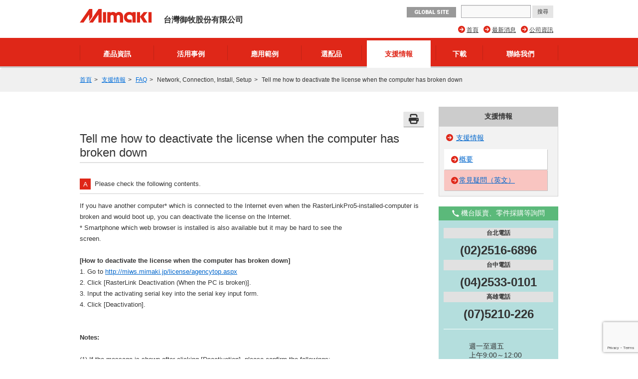

--- FILE ---
content_type: text/html; charset=UTF-8
request_url: https://taiwan.mimaki.com/support/faq/network/entry-58686.html?iframe=true&width=100%25&height=100%25
body_size: 6928
content:
<!DOCTYPE html>
<html lang="zh-tw">
<head>
<meta charset="UTF-8">
<title>Tell me how to deactivate the license when the computer has broken down | Network, Connection, Install, Setup | 常見疑問（英文） | 台灣御牧股份有限公司</title>
<meta http-equiv="X-UA-Compatible" content="IE=edge">
<meta name="viewport" content="width=device-width, user-scalable=no, initial-scale=1.0">

<meta property="og:type" content="article">
<meta property="og:site_name" content="MIMAKI">



<meta property="og:title" content="Tell me how to deactivate the license when the computer has broken down" />
<meta property="og:image" content="https://taiwan.mimaki.com/archives/087/202102/23019e01ef66c44a6f4b7d6c0706275c8d682474fb71b16b7d4f9d476824e59c.png">

<meta property="og:url" content="https://taiwan.mimaki.com/support/faq/network/entry-58686.html" />
<meta property="twitter:card" content="summary_large_image">
<link rel="alternate" type="application/rss+xml" title="RSS 2.0" href="https://taiwan.mimaki.com/support/faq/rss2.xml">
<link rel="stylesheet" type="text/css" href="https://d8dmvdk04k3jd.cloudfront.net/themes/system/css/normalize.css?date=20200928054115">
<link rel="stylesheet" type="text/css" href="https://d8dmvdk04k3jd.cloudfront.net/themes/system/css/acms-admin.min.css?date=20200928054115" media="all">
<link rel="stylesheet" type="text/css" href="https://d8dmvdk04k3jd.cloudfront.net/themes/mimaki/css/acms.css?date=20200210003650">
<link rel="stylesheet" type="text/css" href="https://d8dmvdk04k3jd.cloudfront.net/themes/mimaki/css/off-canvas/off-canvas.css?date=20160406174934">
<link rel="stylesheet" type="text/css" href="https://d8dmvdk04k3jd.cloudfront.net/themes/mimaki/css/fontawesome.min.css?date=20240202225043">
<link rel="stylesheet" type="text/css" href="https://d8dmvdk04k3jd.cloudfront.net/themes/mimaki/css/brands.min.css?date=20240202225043">
<link rel="stylesheet" type="text/css" href="https://d8dmvdk04k3jd.cloudfront.net/themes/mimaki/css/solid.min.css?date=20240202225043">
<link rel="stylesheet" type="text/css" href="https://d8dmvdk04k3jd.cloudfront.net/themes/mimaki/css/v4-font-face.min.css?date=20240202225043">
<link rel="stylesheet" type="text/css" href="https://d8dmvdk04k3jd.cloudfront.net/themes/mimaki/css/v4-shims.min.css?date=20240202225044">
<link rel="stylesheet" type="text/css" href="https://d8dmvdk04k3jd.cloudfront.net/themes/mimaki/css/popup.css?date=20141215172924">
<link rel="stylesheet" type="text/css" href="https://d8dmvdk04k3jd.cloudfront.net/themes/mimaki/css/site.css?rev=0922">
<link rel="stylesheet" type="text/css" href="https://d8dmvdk04k3jd.cloudfront.net/themes/mimaki/css/footer-fixed.css?date=20181029185524">
<link rel="stylesheet" type="text/css" href="https://d8dmvdk04k3jd.cloudfront.net/themes/mimaki/css/top_iot_banner.css?date=20240121001358">
<link rel="stylesheet" type="text/css" href="https://d8dmvdk04k3jd.cloudfront.net/themes/mimaki/css/hubspot.css?date=20230525000921">
<link rel="stylesheet" type="text/css" href="https://d8dmvdk04k3jd.cloudfront.net/themes/mimaki/css/site-region.css?date=20190821102214">
<link rel="stylesheet" type="text/css" href="https://d8dmvdk04k3jd.cloudfront.net/themes/mimaki/css/print.css?date=20170116190042" media="print">
<link rel="stylesheet" type="text/css" href="https://d8dmvdk04k3jd.cloudfront.net/js/library/jquery/prettyphoto/css/prettyPhoto.css">
<link rel="stylesheet" type="text/css" href="https://fonts.googleapis.com/css?family=Roboto:400,500,900">
<link rel="stylesheet" type="text/css" href="https://d8dmvdk04k3jd.cloudfront.net/themes/mimaki/css/custom.css?date=20180601142919">


<!--[if lte IE 9]><script src="https://d8dmvdk04k3jd.cloudfront.net/js/html5shiv.min.js"></script><script src="https://d8dmvdk04k3jd.cloudfront.net/js/respond.min.js"></script><![endif]-->
<script src="https://d8dmvdk04k3jd.cloudfront.net/js/library/jquery/jquery-1.11.1.min.js" charset="UTF-8"></script>
<script src="https://d8dmvdk04k3jd.cloudfront.net/themes/faq@support@mimaki/js/faq-prettyPhoto.js?date=20170117192555"></script>


<script src="https://d8dmvdk04k3jd.cloudfront.net/acms.js?uaGroup=PC&amp;domains=taiwan.mimaki.com,mimaki.com&amp;jsDir=js/&amp;themesDir=/themes/&amp;bid=46&amp;aid=626&amp;cid=1150&amp;eid=58686&amp;bcd=support/faq&amp;jQuery=2.2.3&amp;jQueryMigrate=off&amp;fulltimeSSL=1&amp;v=223554bba2675baf0f14769d4b173e38&amp;umfs=600M&amp;pms=600M&amp;mfu=200&amp;lgImg=width:1280&amp;jpegQuality=95&amp;mediaLibrary=off&amp;edition=enterprise&amp;urlPreviewExpire=48&amp;timemachinePreviewDefaultDevice=PC&amp;multiDomain=1&amp;ccd=network&amp;rid=626&amp;ecd=entry-58686.html&amp;scriptRoot=/" charset="UTF-8" id="acms-js"></script>
<script>
	ACMS.Ready(function(){
		new ACMS.SyncLoader()
			.next('https://d8dmvdk04k3jd.cloudfront.net/themes/site2015/js/site.js')
			.next('https://d8dmvdk04k3jd.cloudfront.net/themes/mimaki/js/jquery.popup.min.js')
			.next('https://d8dmvdk04k3jd.cloudfront.net/js/user/jquery.matchHeight-min.js')
			.next('https://d8dmvdk04k3jd.cloudfront.net/themes/mimaki/js/config.js')
			.next('https://d8dmvdk04k3jd.cloudfront.net/themes/mimaki/js/custom.js')
			.next('https://d8dmvdk04k3jd.cloudfront.net/themes/mimaki/js/download/get.js')
			.load();
	});
</script>



<script src="https://d8dmvdk04k3jd.cloudfront.net/themes/mimaki/js/googleAnalytics/googleTagManager_twn.js?date=20170522103037" charset="UTF-8"></script>


<script src="https://www.google.com/recaptcha/api.js?render=6LcZniopAAAAAMQtJM8Ei6B4iPbv6E1pq0yvOm_n"></script>
<script src="https://d8dmvdk04k3jd.cloudfront.net/extension/plugins/ReCaptcha/assets/recaptcha.js"></script>
<script>
  if (window.ACMS === undefined) {
    ACMS = {};
    ACMS.Config = {};
    ACMS.Config.ReCaptcha = '6LcZniopAAAAAMQtJM8Ei6B4iPbv6E1pq0yvOm_n';
  } else {
    ACMS.Ready(function () {
      ACMS.Config.ReCaptcha = '6LcZniopAAAAAMQtJM8Ei6B4iPbv6E1pq0yvOm_n';
    });
  }
</script>



<script type="application/ld+json">
{
"@context" : "http://schema.org",
"@type": "WebSite",
"url": "https://mimaki.com/root/",
"name": "MIMAKI",
"alternateName": ""
}
</script>

<script type="text/javascript" src="/js/dest/vendor.chunk.js?date=20200928054048" charset="UTF-8" async defer></script>
<script type="text/javascript" src="/js/dest/index.js?date=20200928054047" charset="UTF-8" async defer></script>
<meta name="generator" content="a-blog cms for enterprise" />
</head>

<body class="not-front entry-support/faq page-support/faq region-twn">
<div id="outer-wrap">
<div id="inner-wrap">

<!-- ヘッダー -->
<noscript><iframe src="https://www.googletagmanager.com/ns.html?id=GTM-WPW2KB5"height="0" width="0" style="display:none;visibility:hidden"></iframe></noscript>

<section class="responsive-global-title prettyPhoto-hide acms-admin-print-hide">
	<h1 class="siteName ">
		<a href="https://taiwan.mimaki.com/" class="js-viewing-indelible">
			<p class="image"><img src="https://d8dmvdk04k3jd.cloudfront.net/media_lib/logo_twn.svg" alt="MIMAKI" class="headerlogo" /></p>

			<p class="text">台灣御牧股份有限公司</p>

		</a>
	</h1>
</section>



<header id="headWrapper" class=" prettyPhoto-hide acms-admin-print-hide">
	<div class="acms-container">
		<div class="acms-grid-r">
			<div class="logoArea acms-col-6">
				<section class="responsive-title-sitename">
					<h1 class="siteName ">
						<a href="https://taiwan.mimaki.com/" class="js-viewing-indelible">
							<p class="image"><img src="https://d8dmvdk04k3jd.cloudfront.net/media_lib/logo_twn.svg" alt="MIMAKI" class="headerlogo" /></p>

							<p class="text">台灣御牧股份有限公司</p>

						</a>
					</h1>
				</section>
				<div class="siteHeaderWrapper">
					<div id="searchResponsive">

						<form action="https://taiwan.mimaki.com/search.html" method="get" name="searchForm" id="searchResponsiveForm" class="acms-form">
							<input type="text" name="q" value="" size="15" class="acms-form-width-mini">
							<input type="hidden" name="hl" value="zh-tw">
							<input type="submit" name="ACMS_POST_2GET" id="ACMS_POST_2GET" class="acms-btn-admin" value="搜尋" />
						<input type="hidden" name="formToken" value="ee0017523a524d75fd69c06b3d908f43ab6eab249bce48eec4ef2041abc51a83">
</form>

					</div>
					<div class="siteHeader">
						<a class="nav-btn acms-btn" id="nav-open-btn" href="#"><i class="fa fa-align-justify"></i>Menu</a>
						<a class="outer-search" href="#"><i class="acms-icon-search"></i></a>
						<div id="responsiveLowerHeader">

							<a class="mimakiGlobal acms-float-left" href="https://mimaki.com/" target="_blank">GLOBAL SITE</a>

						</div>
					</div>
				</div>
			</div>

			<div class="acms-hide-sp acms-col-6">
				<address id="headTelNo">

					<a class="mimakiGlobal acms-float-left" href="https://mimaki.com/" target="_blank">GLOBAL SITE</a>

					<div id="search">

						<form action="https://taiwan.mimaki.com/search.html" method="get" name="searchForm" id="searchForm" class="acms-form">
							<input type="text" name="q" value="" size="15" class="acms-form-width-mini">
							<input type="hidden" name="hl" value="zh-tw">
							<input type="submit" name="ACMS_POST_2GET" id="ACMS_POST_2GET" class="acms-btn-admin" value="搜尋" />
						<input type="hidden" name="formToken" value="ee0017523a524d75fd69c06b3d908f43ab6eab249bce48eec4ef2041abc51a83">
</form>

					</div>
				</address>

				
				<nav>
					
					<ul id="headNavi" class="clearfix">
						<li class="fa fa-arrow-circle-right ">
							<a href="https://taiwan.mimaki.com/company/" target="_self">
								公司資訊
							</a>
								
						</li>
						<li class="fa fa-arrow-circle-right ">
							<a href="https://taiwan.mimaki.com/news/" target="_self">
								最新消息
							</a>
								
						</li>
						<li class="fa fa-arrow-circle-right ">
							<a href="https://taiwan.mimaki.com/" target="_self">
								首頁
							</a>
								
						</li>
								
					</ul>
				</nav>
				
			</div>
		</div>
	</div>
</header>
<!-- グローバルナビ -->

<div id="globalNavi" class="prettyPhoto-hide acms-admin-print-hide">
	<nav class="acms-navbar">
		



		<ul class="clearfix">
			<li  class="js-link_match_location navi-product">
				<a href="https://taiwan.mimaki.com/product/" target="">
					產品資訊
				</a>
					
			</li>
			<li  class="js-link_match_location navi-casestudy">
				<a href="https://taiwan.mimaki.com/casestudy/" target="">
					活用事例
				</a>
					
			</li>
			<li  class="js-link_match_location navi-application">
				<a href="https://taiwan.mimaki.com/application/" target="">
					應用範例
				</a>
					
			</li>
			<li  class="js-link_match_location navi-supply">
				<a href="https://taiwan.mimaki.com/supply/" target="">
					選配品
				</a>
					
			</li>
			<li  class="js-link_match_location navi-support">
				<a href="https://taiwan.mimaki.com/support/" target="">
					支援情報
				</a>
					
			</li>
			<li  class="js-link_match_location navi-download acms-hide-sp">
				<a href="https://taiwan.mimaki.com/download/" target="">
					下載
				</a>
					
			</li>
			<li  class="js-link_match_location navi-inquiry">
				<a href="https://taiwan.mimaki.com/inquiry/" target="">
					聯絡我們
				</a>
					
			</li>
					
		</ul>
	</nav>
</div>


<div id="globalNaviFixed" class="prettyPhoto-hide acms-admin-print-hide">
	<nav class="acms-navbar">
		



		<ul class="clearfix">
			<li class="globalNaviLogo">
				<a href="https://taiwan.mimaki.com/"><img src="https://d8dmvdk04k3jd.cloudfront.net/media_lib/logo_white.svg" alt="MIMAKI"></a>
			</li>
			<li  class="js-link_match_location navi-product">
				<a href="https://taiwan.mimaki.com/product/" target="">
					產品資訊
				</a>
					
			</li>
			<li  class="js-link_match_location navi-casestudy">
				<a href="https://taiwan.mimaki.com/casestudy/" target="">
					活用事例
				</a>
					
			</li>
			<li  class="js-link_match_location navi-application">
				<a href="https://taiwan.mimaki.com/application/" target="">
					應用範例
				</a>
					
			</li>
			<li  class="js-link_match_location navi-supply">
				<a href="https://taiwan.mimaki.com/supply/" target="">
					選配品
				</a>
					
			</li>
			<li  class="js-link_match_location navi-support">
				<a href="https://taiwan.mimaki.com/support/" target="">
					支援情報
				</a>
					
			</li>
			<li  class="js-link_match_location navi-download acms-hide-sp">
				<a href="https://taiwan.mimaki.com/download/" target="">
					下載
				</a>
					
			</li>
			<li  class="js-link_match_location navi-inquiry">
				<a href="https://taiwan.mimaki.com/inquiry/" target="">
					聯絡我們
				</a>
					
			</li>
					
		</ul>
	</nav>
</div>

<!-- トピックパス -->

<nav id="topicpath" class="prettyPhoto-hide acms-admin-print-hide">
	<ul class="acms-topicpath clearfix">
		<li>
			<a href="https://taiwan.mimaki.com/">首頁</a>
		</li>
		<li>
			<a href="https://taiwan.mimaki.com/support/">支援情報</a>
		</li>
		
		
		
		
		<li>
			<a href="https://taiwan.mimaki.com/support/faq/">FAQ</a>
		</li>
		
		
		
		<li>
			Network, Connection, Install, Setup
		</li>
		
		
		<li>
			Tell me how to deactivate the license when the computer has broken down
		</li>
		
	</ul>
</nav>


<div class="acms-container">

<!-- ※管理用パーツ -->





<div class="acms-grid-r">
	<!-- メイン -->
	<div class="acms-col-9 acms-pull-0 main">
		<div class="modalPrintBtn acms-admin-print-hide">
			<p class="acms-fade-out" onclick="print()"><i class="fa fa-print"></i></p>
		</div>
		<!-- エントリータイトル -->
		<!-- ページタイトル -->
<h1>Tell me how to deactivate the license when the computer has broken down</h1>
		<!-- エントリーボディ -->
		


<div class="acms-box-medium acms-admin-print-hide">




</div>

<article class="acms-entry clearfix">
	
	<section class="entryColumn">
		<div class="acms-grid-r">
			<ul class="answer">
				<li>Please check the following contents.</li>
			</ul>
			
			


<!-- テキスト -->

<p>If you have another computer* which is connected to the Internet even when the RasterLinkPro5-installed-computer is broken and would boot up, you can deactivate the license on the Internet.<br />
* Smartphone which web browser is installed is also available but it may be hard to see the<br />
   screen.<br />
<br />
<strong>[How to deactivate the license when the computer has broken down]</strong><br />
    1. Go to  <a href="http://miws.mimaki.jp/license/agencytop.aspx" target="_Blank" >http://miws.mimaki.jp/license/agencytop.aspx</a><br />
    2. Click [RasterLink Deactivation (When the PC is broken)].<br />
    3. Input the activating serial key into the serial key input form.<br />
    4. Click [Deactivation].<br />
<br />
<br />
<strong>Notes:</strong><br />
<br />
(1) If the message is shown after clicking [Deactivation], please confirm the followings:<br />
<br />
     <strong>“This serial key has not been activated. (ERROR_ID B011)”</strong><br />
     -> The serial key has not been activated or already deactivated. Deactivation is not needed. <br />
<br />
     <strong>“This serial key is invalid. (ERROR_ID B012)”</strong><br />
     <strong>“The format of the serial key is invalid. (ERROR_ID B002)”</strong><br />
     -> The serial key was not deactivated because there is something wrong with the key.<br />
            Please input the correct key and try [Deactivation] again.<br />
<br />
(2) This function is used only when normal license deactivation and substitute license deactivation<br />
     cannot be performed because the license-activated computer was broken. If using this <br />
     function even though RIP-PC is normal, the license in the server is deactivated but the license <br />
     in the RIP-PC still has been activated. In this case, create Substitute license deactivation file.<br />
     RIP-PC will be deactivated by creating the file. <br />
<br />
* In RasterLinkPro5, for the normal License deactivation (including Substitute license <br />
   deactivation), please refer to:<br />
   <a href="/support/faq/network/entry-58691.html" target="_Blank" >Tell me how to deactivate the license of RasterLinkPro5</a></p>








			<hr class="clearHidden" />
			
		</div>
	</section>
	

	

	

	<section class="item-list related-products inkjet-printers">
		<h2 class="header-reference header-bottom-ten">對應機台</h2>
		<div>






			<ul class="content-link">
				
				<li class="fa fa-arrow-circle-right">
					<a href="https://taiwan.mimaki.com/product/software/rip/raster-link6plus/" target="_top">RasterLink6Plus</a>
				</li>
				
				<li class="fa fa-arrow-circle-right">
					<a href="https://taiwan.mimaki.com/product/software/rip/raster-link6/" target="_top">RasterLink6</a>
				</li>
				
				<li class="fa fa-arrow-circle-right">
					<a href="https://taiwan.mimaki.com/product/software/rip/raster-link-pro5-ip/" target="_top">RasterLinkPro5 IP</a>
				</li>
				
				<li class="fa fa-arrow-circle-right">
					<a href="https://taiwan.mimaki.com/product/software/rip/raster-link-pro5-sg/" target="_top">RasterLinkPro5 SG</a>
				</li>
				
				<li class="fa fa-arrow-circle-right">
					<a href="https://taiwan.mimaki.com/product/software/rip/raster-link-pro5-ta/" target="_top">RasterLinkPro5 TA</a>
				</li>
				
			</ul>


		</div>
	</section>

	<section class="related-products inkjet-printers">
		<h2 class="header-reference header-bottom-ten">If you're still having problems, please contact us through our inquiry form.</h2>
		<div>
			<ul class="content-link">
				<li class="fa fa-arrow-circle-right">
					<a href="https://mimaki.com/inquiry/trouble/?pp=RasterLink6Plus,RasterLink6,RasterLinkPro5 IP,RasterLinkPro5 SG,RasterLinkPro5 TA,&amp;pt=Tell me how to deactivate the license when the computer has broken down&amp;pr=https://taiwan.mimaki.com/support/faq/network/entry-58686.html" target="_blank">Inquiry about error and trouble (Mimaki Global)</a>
				</li>
			</ul>
		</div>
	</section>




<section class="item-list related-products acms-admin-print-hide inkjet-printers">
	<h2 class="header-reference">We would like to hear from you! Please take a few minutes to complete this survey</h2>
	<div class="questionnaire-box acms-entry contactBox">
		<form action="" method="post" class="acms-form js-recaptcha-form" enctype="multipart/form-data">
			<input type="hidden" name="faq_title" value="Tell me how to deactivate the license when the computer has broken down" />
<input type="hidden" name="field[]" value="faq_title" />

<h3>Was this page helpful to you?</h3>
<label><input type="radio" name="availability" value="Yes" />Yes</label><br />
<label><input type="radio" name="availability" value="No" />No</label><br />

<input type="hidden" name="availability:v#required" />
<input type="hidden" name="field[]" value="availability" />

<h3 class="header-top-twenty">Help us improve our services. Please leave your comments and suggestions.</h3>
<textarea id="note" name="note" rows="10" class="acms-form-width-full"></textarea>
<input type="hidden" name="field[]" value="note" />

<input type="hidden" name="product" value="RasterLink6Plus,RasterLink6,RasterLinkPro5 IP,RasterLinkPro5 SG,RasterLinkPro5 TA," />
<input type="hidden" name="field[]" value="product" />

<input type="hidden" name="faq_url" value="https://taiwan.mimaki.com/support/faq/network/entry-58686.html" />
<input type="hidden" name="field[]" value="faq_url" />

			<div class="formBtnBox">
				<input type="hidden" name="step" value="result" />
				<input type="hidden" name="error" value="reapply" />
				<input type="hidden" name="id" value="questionnaireForm" />
				<input type="submit" name="ACMS_POST_Form_Submit" value="Submit" id="btnSubmit" class="acms-btn" />
				<hr class="clearHidden" />
			</div>
		<input type="hidden" name="formToken" value="ee0017523a524d75fd69c06b3d908f43ab6eab249bce48eec4ef2041abc51a83">
</form>
	</div>
</section>












	<div class="acms-box-medium acms-admin-print-hide">
		


	</div>
</article>



	</div>

	<!-- サブ -->
	<div class="acms-col-3 acms-push-0 sub prettyPhoto-hide acms-admin-print-hide">
		<div id="nav">
	<h2 class="subTitle">支援情報</h2>
	<section class="subModuleBox categoryListBox">
		<div id="categoryList">
			<!-- ブログリスト -->
			<div class="blog">
	<i class="fa fa-arrow-circle-right"></i>
	<a href="https://taiwan.mimaki.com/support/" class="js-viewing-indelible">支援情報</a>
</div>
			<!-- エントリーリスト -->
			<ul id="entryList">




	<li><a href="https://taiwan.mimaki.com/support/" class="js-link_match_location-full">概要</a></li>



	<li><a href="https://taiwan.mimaki.com/support/faq/" class="js-link_match_location">常見疑問（英文）</a></li>




	

</ul>

			<!-- カテゴリーリスト -->
			
		</div>
	</section>
	<!-- 営業所マップ -->
	<section class="subContactBox subContactBox1">
	<h5><span class="acms-admin-icon acms-admin-icon-tel"></span> 機台販賣、零件採購等詢問</h5>
	<div class="subContactInner">
		<h6>台北電話</h6>
		<h4>(02)2516-6896</h4>
		<h6>台中電話</h6>
		<h4>(04)2533-0101</h4>
		<h6>高雄電話</h6>
		<h4>(07)5210-226</h4>
		<div class="subContactButton">
			<p>週一至週五<br />上午9:00～12:00<br />下午1:00～6:00<br />（國定假日休息）</p>
		</div>
	</div>
</section>

<section class="subContactBox subContactBox2">
	<h5><span class="acms-admin-icon acms-admin-icon-tel"></span> 維修、技術諮詢客服中心</h5>
	<div class="subContactInner">
		<h4>0800-530-101</h4>
		<p style="text-align: center;">（如忙線中，請稍候）</p>
		<div class="subContactButton">
			<p>週一至週五<br />上午9:00～12:00<br />下午1:00～6:00<br />（國定假日休息）</p>
			<a href="https://taiwan.mimaki.com/support/">支援情報</a>
		</div>
		<div style="margin-top: 15px; border-top: 2px solid #daefee; padding: 15px 0 5px;">
			<img class="img_center" src="https://d8dmvdk04k3jd.cloudfront.net/themes/mimaki/images/support/taiwan-support-LINE_QR-code_w100.jpg" alt="台灣御牧維修諮詢中心LINE官方帳號 ID：@702cjqfh" width="100" height="96">
			<p style="text-align: center; font-size: 1.2em;"><strong>LINE ID：@702cjqfh</strong></p>
			<p style="text-align: center; margin-top: -10px;">週一至週五 8:00～18:00</p>
		</div>
	</div>
</section>

	<!-- お問い合わせ -->
	
<p class="newsletter">
	<a href="https://taiwan.mimaki.com/inquiry/">
		<i class="acms-icon-config_mail"></i> <span>聯絡我們</span>
	</a>
</p>

	<!-- バナー -->
	<div class="subContactBox">
	<a href="https://taiwan.mimaki.com/topics/pr/mimaki-newsletter.html"><img class="img_center" src="https://d8dmvdk04k3jd.cloudfront.net/archives/087/202211/ffdc0d77427fbec8061b7c54048499f7306f5f47c04b333ee4653a8f7f2b3a53.png" width="240" height="70" alt="Mimaki電子報訂閱服務"></a>
</div>
	<!-- サプライ品のお申し込み -->
	
</div>
	</div>
</div>

<a class="close-btn" id="nav-close-btn" href="#top">Return to Content</a>
<p id="pageTop" class="prettyPhoto-hide acms-admin-print-hide"><a class="scrollTo" href="#"><span>回頁面頂端</span></a></p>

</div>

<!-- フッター -->
<footer id="footWrapper" class="prettyPhoto-hide acms-admin-print-hide">
	<div id="footer" class="acms-container">

		<nav>
			<ul id="footerLinksMain">
				<li class=" ">
					<a href="https://taiwan.mimaki.com/" target="" class="js-viewing-indelible">
						首頁
					</a>
						
				</li>
				<li class=" ">
					<a href="https://taiwan.mimaki.com/product/" target="" class="js-viewing-indelible">
						產品資訊
					</a>
						
				</li>
				<li class=" ">
					<a href="https://taiwan.mimaki.com/casestudy/" target="" class="js-viewing-indelible">
						活用事例
					</a>
						
				</li>
				<li class=" ">
					<a href="https://taiwan.mimaki.com/application/" target="" class="js-viewing-indelible">
						應用範例
					</a>
						
				</li>
				<li class=" ">
					<a href="https://taiwan.mimaki.com/supply/" target="" class="js-viewing-indelible">
						選配品
					</a>
						
				</li>
				<li class=" ">
					<a href="https://taiwan.mimaki.com/support/top.html" target="" class="js-viewing-indelible">
						支援情報
					</a>
						
				</li>
				<li class=" ">
					<a href="https://taiwan.mimaki.com/download/" target="" class="js-viewing-indelible">
						下載
					</a>
						
				</li>
				<li class=" ">
					<a href="https://taiwan.mimaki.com/inquiry/" target="" class="js-viewing-indelible">
						聯絡我們
					</a>
						
				</li>
				<li class=" ">
					<a href="https://taiwan.mimaki.com/news/" target="" class="js-viewing-indelible">
						最新消息
					</a>
						
				</li>
				<li class=" ">
					<a href="https://taiwan.mimaki.com/company/" target="" class="js-viewing-indelible">
						公司資訊
					</a>
						
				</li>
						
			</ul>
		</nav>



		<div class="acms-grid-r">
			<section class="siteName-grid acms-col-12">
				<h1 class="siteName"><a href="https://taiwan.mimaki.com/"><img src="https://d8dmvdk04k3jd.cloudfront.net/media_lib/logo_twn.svg" alt="FAQ" class="footerlogo" /></a></h1>

				<p>42756 台中市潭子區中山路3段37號</p>

			</section>


			<section class="footLink-grid acms-col-12">
				<nav>
					<ul id="footerLinks">
						<li class=" ">
							<a href="https://taiwan.mimaki.com/sitemap.html" target="_self">
								網站導覽
							</a>
								
						</li>
						<li class=" ">
							<a href="https://taiwan.mimaki.com/terms.html" target="_self">
								網站使用條款
							</a>
								
						</li>
						<li class=" ">
							<a href="https://taiwan.mimaki.com/privacy.html" target="_self">
								隱私權政策
							</a>
								
						</li>
						<li class=" ">
							<a href="https://taiwan.mimaki.com/cookie.html" target="_self">
								Cookie政策
							</a>
								
						</li>
						<li class=" ">
							<a href="https://taiwan.mimaki.com/socialmedia.html" target="_self">
								社群媒體政策
							</a>
								
						</li>
								
					</ul>
				</nav>
			</section>

		</div>
	</div>


	<div id="copyright">
		<p>&copy; 2013 MIMAKI ENGINEERING(TAIWAN) CO., LTD.</p>
	</div>

</footer>

<div class="footer-fixed">
	<a class="footer-fixed-contact js-viewing-indelible" href="https://taiwan.mimaki.com/inquiry/"><i class="acms-icon-config_mail"></i> 聯絡我們</a>
	<div class="footer-fixed-cookieconsent" id="cookieconsent">為了提供更好的使用體驗，本網站採用了Cookie功能。若您持續閱覽網站，將視為同意使用Cookie。<button id="accept-cookie" class="accept-cookie">同意</button> <a href="https://taiwan.mimaki.com/cookie.html">詳細資訊</a></div>
</div>




</div>
</div>
</body>
</html>

--- FILE ---
content_type: text/html; charset=utf-8
request_url: https://www.google.com/recaptcha/api2/anchor?ar=1&k=6LcZniopAAAAAMQtJM8Ei6B4iPbv6E1pq0yvOm_n&co=aHR0cHM6Ly90YWl3YW4ubWltYWtpLmNvbTo0NDM.&hl=en&v=N67nZn4AqZkNcbeMu4prBgzg&size=invisible&anchor-ms=20000&execute-ms=30000&cb=bvqdl0nbozel
body_size: 48742
content:
<!DOCTYPE HTML><html dir="ltr" lang="en"><head><meta http-equiv="Content-Type" content="text/html; charset=UTF-8">
<meta http-equiv="X-UA-Compatible" content="IE=edge">
<title>reCAPTCHA</title>
<style type="text/css">
/* cyrillic-ext */
@font-face {
  font-family: 'Roboto';
  font-style: normal;
  font-weight: 400;
  font-stretch: 100%;
  src: url(//fonts.gstatic.com/s/roboto/v48/KFO7CnqEu92Fr1ME7kSn66aGLdTylUAMa3GUBHMdazTgWw.woff2) format('woff2');
  unicode-range: U+0460-052F, U+1C80-1C8A, U+20B4, U+2DE0-2DFF, U+A640-A69F, U+FE2E-FE2F;
}
/* cyrillic */
@font-face {
  font-family: 'Roboto';
  font-style: normal;
  font-weight: 400;
  font-stretch: 100%;
  src: url(//fonts.gstatic.com/s/roboto/v48/KFO7CnqEu92Fr1ME7kSn66aGLdTylUAMa3iUBHMdazTgWw.woff2) format('woff2');
  unicode-range: U+0301, U+0400-045F, U+0490-0491, U+04B0-04B1, U+2116;
}
/* greek-ext */
@font-face {
  font-family: 'Roboto';
  font-style: normal;
  font-weight: 400;
  font-stretch: 100%;
  src: url(//fonts.gstatic.com/s/roboto/v48/KFO7CnqEu92Fr1ME7kSn66aGLdTylUAMa3CUBHMdazTgWw.woff2) format('woff2');
  unicode-range: U+1F00-1FFF;
}
/* greek */
@font-face {
  font-family: 'Roboto';
  font-style: normal;
  font-weight: 400;
  font-stretch: 100%;
  src: url(//fonts.gstatic.com/s/roboto/v48/KFO7CnqEu92Fr1ME7kSn66aGLdTylUAMa3-UBHMdazTgWw.woff2) format('woff2');
  unicode-range: U+0370-0377, U+037A-037F, U+0384-038A, U+038C, U+038E-03A1, U+03A3-03FF;
}
/* math */
@font-face {
  font-family: 'Roboto';
  font-style: normal;
  font-weight: 400;
  font-stretch: 100%;
  src: url(//fonts.gstatic.com/s/roboto/v48/KFO7CnqEu92Fr1ME7kSn66aGLdTylUAMawCUBHMdazTgWw.woff2) format('woff2');
  unicode-range: U+0302-0303, U+0305, U+0307-0308, U+0310, U+0312, U+0315, U+031A, U+0326-0327, U+032C, U+032F-0330, U+0332-0333, U+0338, U+033A, U+0346, U+034D, U+0391-03A1, U+03A3-03A9, U+03B1-03C9, U+03D1, U+03D5-03D6, U+03F0-03F1, U+03F4-03F5, U+2016-2017, U+2034-2038, U+203C, U+2040, U+2043, U+2047, U+2050, U+2057, U+205F, U+2070-2071, U+2074-208E, U+2090-209C, U+20D0-20DC, U+20E1, U+20E5-20EF, U+2100-2112, U+2114-2115, U+2117-2121, U+2123-214F, U+2190, U+2192, U+2194-21AE, U+21B0-21E5, U+21F1-21F2, U+21F4-2211, U+2213-2214, U+2216-22FF, U+2308-230B, U+2310, U+2319, U+231C-2321, U+2336-237A, U+237C, U+2395, U+239B-23B7, U+23D0, U+23DC-23E1, U+2474-2475, U+25AF, U+25B3, U+25B7, U+25BD, U+25C1, U+25CA, U+25CC, U+25FB, U+266D-266F, U+27C0-27FF, U+2900-2AFF, U+2B0E-2B11, U+2B30-2B4C, U+2BFE, U+3030, U+FF5B, U+FF5D, U+1D400-1D7FF, U+1EE00-1EEFF;
}
/* symbols */
@font-face {
  font-family: 'Roboto';
  font-style: normal;
  font-weight: 400;
  font-stretch: 100%;
  src: url(//fonts.gstatic.com/s/roboto/v48/KFO7CnqEu92Fr1ME7kSn66aGLdTylUAMaxKUBHMdazTgWw.woff2) format('woff2');
  unicode-range: U+0001-000C, U+000E-001F, U+007F-009F, U+20DD-20E0, U+20E2-20E4, U+2150-218F, U+2190, U+2192, U+2194-2199, U+21AF, U+21E6-21F0, U+21F3, U+2218-2219, U+2299, U+22C4-22C6, U+2300-243F, U+2440-244A, U+2460-24FF, U+25A0-27BF, U+2800-28FF, U+2921-2922, U+2981, U+29BF, U+29EB, U+2B00-2BFF, U+4DC0-4DFF, U+FFF9-FFFB, U+10140-1018E, U+10190-1019C, U+101A0, U+101D0-101FD, U+102E0-102FB, U+10E60-10E7E, U+1D2C0-1D2D3, U+1D2E0-1D37F, U+1F000-1F0FF, U+1F100-1F1AD, U+1F1E6-1F1FF, U+1F30D-1F30F, U+1F315, U+1F31C, U+1F31E, U+1F320-1F32C, U+1F336, U+1F378, U+1F37D, U+1F382, U+1F393-1F39F, U+1F3A7-1F3A8, U+1F3AC-1F3AF, U+1F3C2, U+1F3C4-1F3C6, U+1F3CA-1F3CE, U+1F3D4-1F3E0, U+1F3ED, U+1F3F1-1F3F3, U+1F3F5-1F3F7, U+1F408, U+1F415, U+1F41F, U+1F426, U+1F43F, U+1F441-1F442, U+1F444, U+1F446-1F449, U+1F44C-1F44E, U+1F453, U+1F46A, U+1F47D, U+1F4A3, U+1F4B0, U+1F4B3, U+1F4B9, U+1F4BB, U+1F4BF, U+1F4C8-1F4CB, U+1F4D6, U+1F4DA, U+1F4DF, U+1F4E3-1F4E6, U+1F4EA-1F4ED, U+1F4F7, U+1F4F9-1F4FB, U+1F4FD-1F4FE, U+1F503, U+1F507-1F50B, U+1F50D, U+1F512-1F513, U+1F53E-1F54A, U+1F54F-1F5FA, U+1F610, U+1F650-1F67F, U+1F687, U+1F68D, U+1F691, U+1F694, U+1F698, U+1F6AD, U+1F6B2, U+1F6B9-1F6BA, U+1F6BC, U+1F6C6-1F6CF, U+1F6D3-1F6D7, U+1F6E0-1F6EA, U+1F6F0-1F6F3, U+1F6F7-1F6FC, U+1F700-1F7FF, U+1F800-1F80B, U+1F810-1F847, U+1F850-1F859, U+1F860-1F887, U+1F890-1F8AD, U+1F8B0-1F8BB, U+1F8C0-1F8C1, U+1F900-1F90B, U+1F93B, U+1F946, U+1F984, U+1F996, U+1F9E9, U+1FA00-1FA6F, U+1FA70-1FA7C, U+1FA80-1FA89, U+1FA8F-1FAC6, U+1FACE-1FADC, U+1FADF-1FAE9, U+1FAF0-1FAF8, U+1FB00-1FBFF;
}
/* vietnamese */
@font-face {
  font-family: 'Roboto';
  font-style: normal;
  font-weight: 400;
  font-stretch: 100%;
  src: url(//fonts.gstatic.com/s/roboto/v48/KFO7CnqEu92Fr1ME7kSn66aGLdTylUAMa3OUBHMdazTgWw.woff2) format('woff2');
  unicode-range: U+0102-0103, U+0110-0111, U+0128-0129, U+0168-0169, U+01A0-01A1, U+01AF-01B0, U+0300-0301, U+0303-0304, U+0308-0309, U+0323, U+0329, U+1EA0-1EF9, U+20AB;
}
/* latin-ext */
@font-face {
  font-family: 'Roboto';
  font-style: normal;
  font-weight: 400;
  font-stretch: 100%;
  src: url(//fonts.gstatic.com/s/roboto/v48/KFO7CnqEu92Fr1ME7kSn66aGLdTylUAMa3KUBHMdazTgWw.woff2) format('woff2');
  unicode-range: U+0100-02BA, U+02BD-02C5, U+02C7-02CC, U+02CE-02D7, U+02DD-02FF, U+0304, U+0308, U+0329, U+1D00-1DBF, U+1E00-1E9F, U+1EF2-1EFF, U+2020, U+20A0-20AB, U+20AD-20C0, U+2113, U+2C60-2C7F, U+A720-A7FF;
}
/* latin */
@font-face {
  font-family: 'Roboto';
  font-style: normal;
  font-weight: 400;
  font-stretch: 100%;
  src: url(//fonts.gstatic.com/s/roboto/v48/KFO7CnqEu92Fr1ME7kSn66aGLdTylUAMa3yUBHMdazQ.woff2) format('woff2');
  unicode-range: U+0000-00FF, U+0131, U+0152-0153, U+02BB-02BC, U+02C6, U+02DA, U+02DC, U+0304, U+0308, U+0329, U+2000-206F, U+20AC, U+2122, U+2191, U+2193, U+2212, U+2215, U+FEFF, U+FFFD;
}
/* cyrillic-ext */
@font-face {
  font-family: 'Roboto';
  font-style: normal;
  font-weight: 500;
  font-stretch: 100%;
  src: url(//fonts.gstatic.com/s/roboto/v48/KFO7CnqEu92Fr1ME7kSn66aGLdTylUAMa3GUBHMdazTgWw.woff2) format('woff2');
  unicode-range: U+0460-052F, U+1C80-1C8A, U+20B4, U+2DE0-2DFF, U+A640-A69F, U+FE2E-FE2F;
}
/* cyrillic */
@font-face {
  font-family: 'Roboto';
  font-style: normal;
  font-weight: 500;
  font-stretch: 100%;
  src: url(//fonts.gstatic.com/s/roboto/v48/KFO7CnqEu92Fr1ME7kSn66aGLdTylUAMa3iUBHMdazTgWw.woff2) format('woff2');
  unicode-range: U+0301, U+0400-045F, U+0490-0491, U+04B0-04B1, U+2116;
}
/* greek-ext */
@font-face {
  font-family: 'Roboto';
  font-style: normal;
  font-weight: 500;
  font-stretch: 100%;
  src: url(//fonts.gstatic.com/s/roboto/v48/KFO7CnqEu92Fr1ME7kSn66aGLdTylUAMa3CUBHMdazTgWw.woff2) format('woff2');
  unicode-range: U+1F00-1FFF;
}
/* greek */
@font-face {
  font-family: 'Roboto';
  font-style: normal;
  font-weight: 500;
  font-stretch: 100%;
  src: url(//fonts.gstatic.com/s/roboto/v48/KFO7CnqEu92Fr1ME7kSn66aGLdTylUAMa3-UBHMdazTgWw.woff2) format('woff2');
  unicode-range: U+0370-0377, U+037A-037F, U+0384-038A, U+038C, U+038E-03A1, U+03A3-03FF;
}
/* math */
@font-face {
  font-family: 'Roboto';
  font-style: normal;
  font-weight: 500;
  font-stretch: 100%;
  src: url(//fonts.gstatic.com/s/roboto/v48/KFO7CnqEu92Fr1ME7kSn66aGLdTylUAMawCUBHMdazTgWw.woff2) format('woff2');
  unicode-range: U+0302-0303, U+0305, U+0307-0308, U+0310, U+0312, U+0315, U+031A, U+0326-0327, U+032C, U+032F-0330, U+0332-0333, U+0338, U+033A, U+0346, U+034D, U+0391-03A1, U+03A3-03A9, U+03B1-03C9, U+03D1, U+03D5-03D6, U+03F0-03F1, U+03F4-03F5, U+2016-2017, U+2034-2038, U+203C, U+2040, U+2043, U+2047, U+2050, U+2057, U+205F, U+2070-2071, U+2074-208E, U+2090-209C, U+20D0-20DC, U+20E1, U+20E5-20EF, U+2100-2112, U+2114-2115, U+2117-2121, U+2123-214F, U+2190, U+2192, U+2194-21AE, U+21B0-21E5, U+21F1-21F2, U+21F4-2211, U+2213-2214, U+2216-22FF, U+2308-230B, U+2310, U+2319, U+231C-2321, U+2336-237A, U+237C, U+2395, U+239B-23B7, U+23D0, U+23DC-23E1, U+2474-2475, U+25AF, U+25B3, U+25B7, U+25BD, U+25C1, U+25CA, U+25CC, U+25FB, U+266D-266F, U+27C0-27FF, U+2900-2AFF, U+2B0E-2B11, U+2B30-2B4C, U+2BFE, U+3030, U+FF5B, U+FF5D, U+1D400-1D7FF, U+1EE00-1EEFF;
}
/* symbols */
@font-face {
  font-family: 'Roboto';
  font-style: normal;
  font-weight: 500;
  font-stretch: 100%;
  src: url(//fonts.gstatic.com/s/roboto/v48/KFO7CnqEu92Fr1ME7kSn66aGLdTylUAMaxKUBHMdazTgWw.woff2) format('woff2');
  unicode-range: U+0001-000C, U+000E-001F, U+007F-009F, U+20DD-20E0, U+20E2-20E4, U+2150-218F, U+2190, U+2192, U+2194-2199, U+21AF, U+21E6-21F0, U+21F3, U+2218-2219, U+2299, U+22C4-22C6, U+2300-243F, U+2440-244A, U+2460-24FF, U+25A0-27BF, U+2800-28FF, U+2921-2922, U+2981, U+29BF, U+29EB, U+2B00-2BFF, U+4DC0-4DFF, U+FFF9-FFFB, U+10140-1018E, U+10190-1019C, U+101A0, U+101D0-101FD, U+102E0-102FB, U+10E60-10E7E, U+1D2C0-1D2D3, U+1D2E0-1D37F, U+1F000-1F0FF, U+1F100-1F1AD, U+1F1E6-1F1FF, U+1F30D-1F30F, U+1F315, U+1F31C, U+1F31E, U+1F320-1F32C, U+1F336, U+1F378, U+1F37D, U+1F382, U+1F393-1F39F, U+1F3A7-1F3A8, U+1F3AC-1F3AF, U+1F3C2, U+1F3C4-1F3C6, U+1F3CA-1F3CE, U+1F3D4-1F3E0, U+1F3ED, U+1F3F1-1F3F3, U+1F3F5-1F3F7, U+1F408, U+1F415, U+1F41F, U+1F426, U+1F43F, U+1F441-1F442, U+1F444, U+1F446-1F449, U+1F44C-1F44E, U+1F453, U+1F46A, U+1F47D, U+1F4A3, U+1F4B0, U+1F4B3, U+1F4B9, U+1F4BB, U+1F4BF, U+1F4C8-1F4CB, U+1F4D6, U+1F4DA, U+1F4DF, U+1F4E3-1F4E6, U+1F4EA-1F4ED, U+1F4F7, U+1F4F9-1F4FB, U+1F4FD-1F4FE, U+1F503, U+1F507-1F50B, U+1F50D, U+1F512-1F513, U+1F53E-1F54A, U+1F54F-1F5FA, U+1F610, U+1F650-1F67F, U+1F687, U+1F68D, U+1F691, U+1F694, U+1F698, U+1F6AD, U+1F6B2, U+1F6B9-1F6BA, U+1F6BC, U+1F6C6-1F6CF, U+1F6D3-1F6D7, U+1F6E0-1F6EA, U+1F6F0-1F6F3, U+1F6F7-1F6FC, U+1F700-1F7FF, U+1F800-1F80B, U+1F810-1F847, U+1F850-1F859, U+1F860-1F887, U+1F890-1F8AD, U+1F8B0-1F8BB, U+1F8C0-1F8C1, U+1F900-1F90B, U+1F93B, U+1F946, U+1F984, U+1F996, U+1F9E9, U+1FA00-1FA6F, U+1FA70-1FA7C, U+1FA80-1FA89, U+1FA8F-1FAC6, U+1FACE-1FADC, U+1FADF-1FAE9, U+1FAF0-1FAF8, U+1FB00-1FBFF;
}
/* vietnamese */
@font-face {
  font-family: 'Roboto';
  font-style: normal;
  font-weight: 500;
  font-stretch: 100%;
  src: url(//fonts.gstatic.com/s/roboto/v48/KFO7CnqEu92Fr1ME7kSn66aGLdTylUAMa3OUBHMdazTgWw.woff2) format('woff2');
  unicode-range: U+0102-0103, U+0110-0111, U+0128-0129, U+0168-0169, U+01A0-01A1, U+01AF-01B0, U+0300-0301, U+0303-0304, U+0308-0309, U+0323, U+0329, U+1EA0-1EF9, U+20AB;
}
/* latin-ext */
@font-face {
  font-family: 'Roboto';
  font-style: normal;
  font-weight: 500;
  font-stretch: 100%;
  src: url(//fonts.gstatic.com/s/roboto/v48/KFO7CnqEu92Fr1ME7kSn66aGLdTylUAMa3KUBHMdazTgWw.woff2) format('woff2');
  unicode-range: U+0100-02BA, U+02BD-02C5, U+02C7-02CC, U+02CE-02D7, U+02DD-02FF, U+0304, U+0308, U+0329, U+1D00-1DBF, U+1E00-1E9F, U+1EF2-1EFF, U+2020, U+20A0-20AB, U+20AD-20C0, U+2113, U+2C60-2C7F, U+A720-A7FF;
}
/* latin */
@font-face {
  font-family: 'Roboto';
  font-style: normal;
  font-weight: 500;
  font-stretch: 100%;
  src: url(//fonts.gstatic.com/s/roboto/v48/KFO7CnqEu92Fr1ME7kSn66aGLdTylUAMa3yUBHMdazQ.woff2) format('woff2');
  unicode-range: U+0000-00FF, U+0131, U+0152-0153, U+02BB-02BC, U+02C6, U+02DA, U+02DC, U+0304, U+0308, U+0329, U+2000-206F, U+20AC, U+2122, U+2191, U+2193, U+2212, U+2215, U+FEFF, U+FFFD;
}
/* cyrillic-ext */
@font-face {
  font-family: 'Roboto';
  font-style: normal;
  font-weight: 900;
  font-stretch: 100%;
  src: url(//fonts.gstatic.com/s/roboto/v48/KFO7CnqEu92Fr1ME7kSn66aGLdTylUAMa3GUBHMdazTgWw.woff2) format('woff2');
  unicode-range: U+0460-052F, U+1C80-1C8A, U+20B4, U+2DE0-2DFF, U+A640-A69F, U+FE2E-FE2F;
}
/* cyrillic */
@font-face {
  font-family: 'Roboto';
  font-style: normal;
  font-weight: 900;
  font-stretch: 100%;
  src: url(//fonts.gstatic.com/s/roboto/v48/KFO7CnqEu92Fr1ME7kSn66aGLdTylUAMa3iUBHMdazTgWw.woff2) format('woff2');
  unicode-range: U+0301, U+0400-045F, U+0490-0491, U+04B0-04B1, U+2116;
}
/* greek-ext */
@font-face {
  font-family: 'Roboto';
  font-style: normal;
  font-weight: 900;
  font-stretch: 100%;
  src: url(//fonts.gstatic.com/s/roboto/v48/KFO7CnqEu92Fr1ME7kSn66aGLdTylUAMa3CUBHMdazTgWw.woff2) format('woff2');
  unicode-range: U+1F00-1FFF;
}
/* greek */
@font-face {
  font-family: 'Roboto';
  font-style: normal;
  font-weight: 900;
  font-stretch: 100%;
  src: url(//fonts.gstatic.com/s/roboto/v48/KFO7CnqEu92Fr1ME7kSn66aGLdTylUAMa3-UBHMdazTgWw.woff2) format('woff2');
  unicode-range: U+0370-0377, U+037A-037F, U+0384-038A, U+038C, U+038E-03A1, U+03A3-03FF;
}
/* math */
@font-face {
  font-family: 'Roboto';
  font-style: normal;
  font-weight: 900;
  font-stretch: 100%;
  src: url(//fonts.gstatic.com/s/roboto/v48/KFO7CnqEu92Fr1ME7kSn66aGLdTylUAMawCUBHMdazTgWw.woff2) format('woff2');
  unicode-range: U+0302-0303, U+0305, U+0307-0308, U+0310, U+0312, U+0315, U+031A, U+0326-0327, U+032C, U+032F-0330, U+0332-0333, U+0338, U+033A, U+0346, U+034D, U+0391-03A1, U+03A3-03A9, U+03B1-03C9, U+03D1, U+03D5-03D6, U+03F0-03F1, U+03F4-03F5, U+2016-2017, U+2034-2038, U+203C, U+2040, U+2043, U+2047, U+2050, U+2057, U+205F, U+2070-2071, U+2074-208E, U+2090-209C, U+20D0-20DC, U+20E1, U+20E5-20EF, U+2100-2112, U+2114-2115, U+2117-2121, U+2123-214F, U+2190, U+2192, U+2194-21AE, U+21B0-21E5, U+21F1-21F2, U+21F4-2211, U+2213-2214, U+2216-22FF, U+2308-230B, U+2310, U+2319, U+231C-2321, U+2336-237A, U+237C, U+2395, U+239B-23B7, U+23D0, U+23DC-23E1, U+2474-2475, U+25AF, U+25B3, U+25B7, U+25BD, U+25C1, U+25CA, U+25CC, U+25FB, U+266D-266F, U+27C0-27FF, U+2900-2AFF, U+2B0E-2B11, U+2B30-2B4C, U+2BFE, U+3030, U+FF5B, U+FF5D, U+1D400-1D7FF, U+1EE00-1EEFF;
}
/* symbols */
@font-face {
  font-family: 'Roboto';
  font-style: normal;
  font-weight: 900;
  font-stretch: 100%;
  src: url(//fonts.gstatic.com/s/roboto/v48/KFO7CnqEu92Fr1ME7kSn66aGLdTylUAMaxKUBHMdazTgWw.woff2) format('woff2');
  unicode-range: U+0001-000C, U+000E-001F, U+007F-009F, U+20DD-20E0, U+20E2-20E4, U+2150-218F, U+2190, U+2192, U+2194-2199, U+21AF, U+21E6-21F0, U+21F3, U+2218-2219, U+2299, U+22C4-22C6, U+2300-243F, U+2440-244A, U+2460-24FF, U+25A0-27BF, U+2800-28FF, U+2921-2922, U+2981, U+29BF, U+29EB, U+2B00-2BFF, U+4DC0-4DFF, U+FFF9-FFFB, U+10140-1018E, U+10190-1019C, U+101A0, U+101D0-101FD, U+102E0-102FB, U+10E60-10E7E, U+1D2C0-1D2D3, U+1D2E0-1D37F, U+1F000-1F0FF, U+1F100-1F1AD, U+1F1E6-1F1FF, U+1F30D-1F30F, U+1F315, U+1F31C, U+1F31E, U+1F320-1F32C, U+1F336, U+1F378, U+1F37D, U+1F382, U+1F393-1F39F, U+1F3A7-1F3A8, U+1F3AC-1F3AF, U+1F3C2, U+1F3C4-1F3C6, U+1F3CA-1F3CE, U+1F3D4-1F3E0, U+1F3ED, U+1F3F1-1F3F3, U+1F3F5-1F3F7, U+1F408, U+1F415, U+1F41F, U+1F426, U+1F43F, U+1F441-1F442, U+1F444, U+1F446-1F449, U+1F44C-1F44E, U+1F453, U+1F46A, U+1F47D, U+1F4A3, U+1F4B0, U+1F4B3, U+1F4B9, U+1F4BB, U+1F4BF, U+1F4C8-1F4CB, U+1F4D6, U+1F4DA, U+1F4DF, U+1F4E3-1F4E6, U+1F4EA-1F4ED, U+1F4F7, U+1F4F9-1F4FB, U+1F4FD-1F4FE, U+1F503, U+1F507-1F50B, U+1F50D, U+1F512-1F513, U+1F53E-1F54A, U+1F54F-1F5FA, U+1F610, U+1F650-1F67F, U+1F687, U+1F68D, U+1F691, U+1F694, U+1F698, U+1F6AD, U+1F6B2, U+1F6B9-1F6BA, U+1F6BC, U+1F6C6-1F6CF, U+1F6D3-1F6D7, U+1F6E0-1F6EA, U+1F6F0-1F6F3, U+1F6F7-1F6FC, U+1F700-1F7FF, U+1F800-1F80B, U+1F810-1F847, U+1F850-1F859, U+1F860-1F887, U+1F890-1F8AD, U+1F8B0-1F8BB, U+1F8C0-1F8C1, U+1F900-1F90B, U+1F93B, U+1F946, U+1F984, U+1F996, U+1F9E9, U+1FA00-1FA6F, U+1FA70-1FA7C, U+1FA80-1FA89, U+1FA8F-1FAC6, U+1FACE-1FADC, U+1FADF-1FAE9, U+1FAF0-1FAF8, U+1FB00-1FBFF;
}
/* vietnamese */
@font-face {
  font-family: 'Roboto';
  font-style: normal;
  font-weight: 900;
  font-stretch: 100%;
  src: url(//fonts.gstatic.com/s/roboto/v48/KFO7CnqEu92Fr1ME7kSn66aGLdTylUAMa3OUBHMdazTgWw.woff2) format('woff2');
  unicode-range: U+0102-0103, U+0110-0111, U+0128-0129, U+0168-0169, U+01A0-01A1, U+01AF-01B0, U+0300-0301, U+0303-0304, U+0308-0309, U+0323, U+0329, U+1EA0-1EF9, U+20AB;
}
/* latin-ext */
@font-face {
  font-family: 'Roboto';
  font-style: normal;
  font-weight: 900;
  font-stretch: 100%;
  src: url(//fonts.gstatic.com/s/roboto/v48/KFO7CnqEu92Fr1ME7kSn66aGLdTylUAMa3KUBHMdazTgWw.woff2) format('woff2');
  unicode-range: U+0100-02BA, U+02BD-02C5, U+02C7-02CC, U+02CE-02D7, U+02DD-02FF, U+0304, U+0308, U+0329, U+1D00-1DBF, U+1E00-1E9F, U+1EF2-1EFF, U+2020, U+20A0-20AB, U+20AD-20C0, U+2113, U+2C60-2C7F, U+A720-A7FF;
}
/* latin */
@font-face {
  font-family: 'Roboto';
  font-style: normal;
  font-weight: 900;
  font-stretch: 100%;
  src: url(//fonts.gstatic.com/s/roboto/v48/KFO7CnqEu92Fr1ME7kSn66aGLdTylUAMa3yUBHMdazQ.woff2) format('woff2');
  unicode-range: U+0000-00FF, U+0131, U+0152-0153, U+02BB-02BC, U+02C6, U+02DA, U+02DC, U+0304, U+0308, U+0329, U+2000-206F, U+20AC, U+2122, U+2191, U+2193, U+2212, U+2215, U+FEFF, U+FFFD;
}

</style>
<link rel="stylesheet" type="text/css" href="https://www.gstatic.com/recaptcha/releases/N67nZn4AqZkNcbeMu4prBgzg/styles__ltr.css">
<script nonce="Tts3R8ecKtlOUk669PM5xQ" type="text/javascript">window['__recaptcha_api'] = 'https://www.google.com/recaptcha/api2/';</script>
<script type="text/javascript" src="https://www.gstatic.com/recaptcha/releases/N67nZn4AqZkNcbeMu4prBgzg/recaptcha__en.js" nonce="Tts3R8ecKtlOUk669PM5xQ">
      
    </script></head>
<body><div id="rc-anchor-alert" class="rc-anchor-alert"></div>
<input type="hidden" id="recaptcha-token" value="[base64]">
<script type="text/javascript" nonce="Tts3R8ecKtlOUk669PM5xQ">
      recaptcha.anchor.Main.init("[\x22ainput\x22,[\x22bgdata\x22,\x22\x22,\[base64]/[base64]/[base64]/ZyhXLGgpOnEoW04sMjEsbF0sVywwKSxoKSxmYWxzZSxmYWxzZSl9Y2F0Y2goayl7RygzNTgsVyk/[base64]/[base64]/[base64]/[base64]/[base64]/[base64]/[base64]/bmV3IEJbT10oRFswXSk6dz09Mj9uZXcgQltPXShEWzBdLERbMV0pOnc9PTM/bmV3IEJbT10oRFswXSxEWzFdLERbMl0pOnc9PTQ/[base64]/[base64]/[base64]/[base64]/[base64]\\u003d\x22,\[base64]\x22,\x22I2BeHsOKMFHCkMKZwpLCvcO0dsKVwo7DhWXDpMKWwqPDkUlmw4rCocKlIsOeFMOYRHROBsK3YzVxNijChXttw6BSCxlwL8O8w5/Dj3vDn0TDmMOQPMOWaMOXwoPCpMK9worCjjcAw4JUw60lQUMMwrbDrMKfJ0YXVMONwopldcK3woPClS7DhsKmK8KnaMKyasK/ScKVw6NjwqJdw747w74KwrovaTHDpSPCk35Pw5Q9w54kCD/CmsKawrbCvsOyJnrDuQvDqcKRwqjCuiVbw6rDicKCJcKNSMOvwrLDtWN8wpnCuAfDisOcwoTCncKbCsKiMiEBw4DClHdswpgZwqdiK2JgYmPDgMOYwpBRRw9Vw7/CqCvDlCDDgTA4LkV8CRABwqtqw5fCusOdwrnCj8K7VMOBw4cVwocRwqERwqfDnMOZwpzDgcKFLsKZLDUlX1dUT8OUw4p7w6MiwrMOwqDCgxswfFJyU8KbD8KSfkzCjMO8RH50wrDCv8OXwqLCv0XDhWfCt8OvwovCtMK+w50vwp3Dq8OAw4rCvg9CKMKewqXDs8K/w5ISZsOpw5PCpsOkwpAtNsOZAizCmUEiwqzCnsO1PEvDnBlGw6xKUDpMf0zClMOUZD0Tw4dlwp04YB15ekUEw7zDsMKMwrNxwpYpFlEfccKFGAh8CMKtwoPCgcKobMOoccO4w77CpMKlAMOFAsKuw74/wqowwrHClsK3w6o0wqp6w5DDuMKdM8KPZcKfRzjDscK5w7AhLmHCssOAOmPDvzbDkHzCuXwtSy/[base64]/[base64]/acK7wrbCqQ4/[base64]/[base64]/Cq8ONcsKjKVklbBJNYywawrvDkj9mC8KQwq/CtBrCkwlBw4o6wqMOP2g5w6TCjnrCvUvDk8K7w4kdw5E4QMKEw64nwpnDosK2ZU7ChcOpCMKNasKaw6LDq8Kww4bCrBXDqy8hHhvCqQ8lGU/ClcOVw7gUwr3Dv8KRwp7DpQgSwos8HXbDmhsiwrHDtDjDpmBzwpbDuXPDoCvCvMK7w5o9C8O0JcK7w7/DnMKqX00ow77DncOQBhsydsOxVj/DhRQxw5vDpGRdZ8OuwoBcPiXDq0JFw6vDh8OjwpkJwphawo7DlsOawphmImfClCBMwr5kw7rCqsO9S8Kbw43DsMKNJBZaw6kgN8KADjjDrEJPXWvDqsKNdEvDmcKvw5zDpRVmwpDCisOtwpIaw4PCssOHw7nCncKnDMKYV2ZiTMOVwooFYXLClsOewrvCmm/DncO+w6vCgcKITmNyazzCtBLCoMKvJQTDmTjDpCjDuMOjw6V0wr5ew5/CkMKqwqTCiMKLbELDncKqw6t1KS4Qwo8JFMO1E8KLDsK7wqB7wpnDosOuwqJ4RMKiworDly0NwoTDpcOqdsKMwq07cMOdQcKCIcOfS8Opw6zDnXzDjcOzFcK3Vz/CtCnDpXoAwq9Dw63DhlnCp3bCnMKxXcOffj3DncOVH8KaasOqPSzCjsORwovDkX97IMO6HMKMw4HDgiHDt8OlworCksK7TsKjw5bClsO1w6/DlDwWH8K3U8OEHAo+RMO+egjDuBDDq8K4UMK5RMKDwrDCrcKHDDrCkcKzwpLCuyBYw53CqEg9YMO4XAZvwo/DsU/DncKKw7zCuMOKw5M8JMOnwoPCosKOM8OLwqM0wqvDv8KQwozCt8KyCQcZw65rWljDi3LCkC/CoBDDunjDtcO2XR4hw5DClF7DoF8ldwXCscOmNcOtw7zCtsKDFsKKw7jDqcOxwotVemJlUXQzFhkOwonDjcKGw63Dsmk0QQ8Fwr7CnyRvYMOFWVxATcO6JA8NfQbCvMOJwpEhMi/DqEbCin3Ch8KNUMOHw58FSsOkw6jDp1LCjxXCpgDDnMKSFHUDwp1lwojCtlrDliAOw5tWdhspYcKaAsOBw7rCmsOdXXXDnsOrfcOwwr0YYMOUw5g6w7jDgDkyfsK9XiFqScO8wqFOw7/Cox/[base64]/Dm8OcSlswwqpuwr9HGsKLZwvCpVfChhlmw5fCpcKOKsKkYG5DwrAWw77CqjZKbgNfeix5wqLDnMKFY8OFw7PCm8KgNFgvKRoaECbDq1DDp8ObTCrCgcO7PsO1Q8OJw6RZwqcywqLDvWJFecOvwpcFbsO/[base64]/DnsKCwpvDoMKjw4LCrcOrXEbCmh5hQMKYHVhbTsOLHsO0wqvDrMOVQTHCsW7DpQrCvgNpw5cUw4ozLcKVwq/Ctl4YNl5Kwp4uYXocwpbCpG40w7Ynw4EqwqMrGsKYeHUfwpDDpWnDksOIwpLChcOWwo8fAy3DtXcjw5TDpsOtwpUpw5kYw5PDkzjCmm3CuMKnfsKlw6ZOaENUJMO/R8OOMyY2Z1VgVcO0EsOvasObw7pyKA0twp7DtsK/CcKLGMOjwo/DrsKYw4fCnBXCj3cAKcOMXsK7JcOgCMOdHMKow58/w6NqwpXDksOiWx1kRcKNw5bClVvDo1hfOcKQHz4LD0zDhnkgHF3CiifDosOLw5zCglxgwpLCmEAMWnB5VMOBwok3w5B5w5pSOGHCqVknwrYeZ1jChRDDozfDkcOJw5/Csyw/[base64]/Cn8Kgw5rDqsKswqMKZm7Crl3CnMOZGBsaw7nDvsKAPBXCsnbCtDxTw7HDuMKxekkTUgUxw5sQw6LDsRAkw5ZgbMO0wpQww7wrw6nCklFXw6Jsw7DDoU0WRMKTKMOcHUbDs0lxb8OJwqpXwp7CtDdywrhywoU2fsKZw7ZTwpXDn8K6wqI0axXCvEvCh8OucVbCkMObAU/Cs8KkwrtHUTEjGyxWw6lWS8KEHHtyOm8VHMOwNMK7w4U0QwrDimI2w58DwqEHw6LCg2XCoMOodUcjCMKUP1tPGVLDuFlDLsKQw6cIQMKtYWvDjSppAAPDj8O1w6DDq8K+w6XDmUTDuMKRNkPCtMO3w5bDh8KawpttFF0Ww4QYJsKDwrF+w7QsD8K/LjrDg8KDwo3Di8OFwqnDujNQw7gEBMOiw43DgSrDlsO2E8Ovwp9Cw5kSw4Bcwop8H1DDlUBfw4cxX8Olw695IMKaPMOcLh1uw7LDm13ClXDCgXbDlT/CrE7DmAMMeCbDnU7DkBYYbMOqwoxQwpFRwphiw5Zwwoc+O8OCGWHCj04mVMK6w4kxIDkbwpcEOsKWw6U2w7/Cm8Oowo1+IcOzwr8OLcKLwozDrsKiw4zDtSx3wq7DtQZ4NsOad8K/[base64]/Cm8ONwq4uw6XDvXZSO8K2wrrCnhvDpBdAwp3DrsOMw6LCucOxw5tOIMOJXkRJSMOZW3pxGCVuw4XDky0+wpZlwoUTw4DDpAhTwp3DvjEqwrl+wo9mXiHDjcK2wr1xw7pUJgRAw6BFw7bCg8KiGQdJCDDDgH/Cj8KpwprDkT0Aw6pew5rDoBnDrsKUw4/Dhic3w4x6w5hcUMKiwozCrzjDoHZvfX5jwr/Ck2DDuSnCvyNGwrPDkw7CnFoXw5lww6jCpTTCiMKuMcKvwp7Dj8Ogw6QcSSRzw6ozF8KSwrfCrl/CgMKKw7cmw6HCgMKww63CmilCwpfDjyJeDcO2ORsjwq7DicOhwrfDnjlEZ8OTK8OMw6BAUcOcAy5HwookUcOPw5xxw70ew7bCmG0/w6nDr8KXw57Ch8KxCUEvAsOoBhbDlUzDmwZIwqnCvMKpwqPCuj7DksKeNAPDncOdwpjCtcOodibCikbDhGokwqTCjcKdJMKVQcKnw7dbw4TDuMOrw7tXw6zCrcKdw4rCgBLDvAt6bcOywp8+BXLCo8Kgw4jCmMOZw7bCiU7DscOMw5vCv1fDrsK1w6/CmcKEw5JpMSNuMMOZwp4swpRcAMOGBXEUWMKpGULDnsKxfsKDwpLDgSPCvjclXkMgw7jDoBUbBnHCusO3bT3DkMKSwopyGWvDuTHDvcO5wo4Dw4rDgMO8WizDvcOww7kCc8KvwqrDgsK/MiU5CSzDvFItwpMQC8K5JcOiwoIOwooOw7rCtsKWF8Kjw7w3wo7Cj8O0w4V8w6PCkTDDr8OfMwJpw6vDtxAnOMOmOsKSwprDscOJw4PDmlHDpMKRUWgWw4TDnnfDuT7DilPCqMKDwp0ywpnCgMOFwoh/[base64]/Dj8OuMWLDqsK/BgNrDsKuNhFlwrXDg8ORQHwTw4NxUS8xw60vHxTDkMOQwpomAMKYw4HCj8OGUxHCtMOFwrDCsDvDsMKiw788w5ITAFHCksKyOsOFXDHCnMK8InvDkMOTwp1rcjZsw7cAP0l2esOOwrhiwojCkcOlw7h4fQPCj38uwrRPw7BXw55aw5MXw6LDv8OFw7gRJMKVKw/Cn8KSwqRIw5rDhm7Dv8K/w7F/AjV/w43DlcOow61HGW1Ww43CliTCp8OrW8OZw7zCvW4Iwqxww71Awr7CnMKzwqZHbWvClynDpivDhsKGC8K3w5ggwqfDoMKILz/CpT7CmnHCrAHCjMK/BMK8R8K/XgzDh8KJw5PDmsKLfsKowqDCpsOKUcKLB8KYJsOVw50HSMOEOcOjw6DCjsOHwrUxwrRlw7sPw5lCwqzDisKBw47ChMKUQwMTNB9/dU1rwrUNw6LDqMKyw7LCilvCtsKpbDAewo5gBHIIw419Y07DhBPCrgQywpVyw7YKwoApw4IYwqfCjlN4bMOQwrTDsCB6wqDCjGvDlcOKVMKSw67Dp8KewoXDkcO1w6/[base64]/EA08OsK5FAcAEMKHHcK6YCLCghLDhcKkMRBRwo4xw59Cw7zDo8OyUWY3QcKTw43CtRfDuB/Cu8KmwrDCvXJxeCkqwr9Uwq7ClVvDjkzCjQZVwrDCi0zDsErCqQfDvcO/w694w69EDTHDkcKKwqkYw7cETsKkw7rDn8OAwp3Clg5mwrXCusKuccOcwprDncOww61Yw5zCt8Oow6AGwo3CrcKkw41uwpzDrXUvwoHCvMK0w4F8w7IFw4kGBcKtURLDiljDgcKCwqo/wofDjcOZV2/CusKRw7PCvBxoOcKiw7tpwpDChsO+d8KXOwnCmyDChCXDilkJMMKmVQjCkMKFwp9Owr9FdcKzwqDDuDHDiMOtd2DCqUMUMMKVS8OBAFrCiTrCmF7DngNlb8K2wrDDpzBlT2ltT0NFB0g1w69lLFHDhBbDt8O/w5HCu0QbS37Djx4uAnDCl8Khw4Z9T8KCdURJwrdJfStmw6fDqMKaw7rCtQsiwrpYZGIGwopww6zCrBxywpVPJMKjwoLCvMOpw6E+w5UTJMOawpDDlcKKF8OewqjDtVHDhC7CscKZwqLDoQpoASNjwprDtgfCs8KLEQfClCZXw6DDslvCgGs6wpdMwqDCg8KjwoB+wr/ChjfDkMODwq49EVgRwrQ1K8Kfw6nChGXDhhfCqh/CtcK+w7J7wpDDlcKcwpLCvTNDWMOSwo/[base64]/[base64]/DgMKVwrkRw6k5QDsww4zCkBTCqsOzwoxXw43Cs8OMZsK1wrNqwo8Swp/[base64]/DgDhNchNPJRbDssK7XsKBYzI4VcOoWcOcwoPDiMObwpbDh8KOYE3Cp8OkXMOzw4TDpsOnd2XDlEQgw7TDuMKNAwjClMOvwpjDsCLCg8OGWMOcSMOOQ8Kxw63CocOUD8Okwosuw5BnKcOMw6hew7M4b1R0wppAw4rDmMO4wpZzwo7Ch8KSwqNTw7DDv37CiMOzwp/DqHo5f8KPw6TDqXRHw49tJsOfw4EgPsKtNQd/w5YiRMOwTTM9w51Kw5VpwoUCMR59TyjDhcOTATHCrRVxw6zCj8KCwrLDvlDDkzrCpcK9wp15w4vDkmk3GsODw7p9w6vDiijCjRHDpsOcwrfCjz/[base64]/Do3FTw5PCoQPDgMOLw7IGXzcRJMKiH2vDscKYwqITSlHCgVwBwp/DgsKFA8ObAwbDoQscw4UQwqoaDMOkeMOfw73CicKWwoAnLH1BWl/DnUTDgCvDs8O/w6YkT8KqwrfDgnlkYlzCoxzDpMK7wqLDmgwgwrbCqMOaIMKECx8nw6jCll4Lwr9hXsOQwqzCll/Cn8KUwpNtFsOxw7XCuCHCmifDuMKtOCFswpwTaUhGSMK7wrEBNRvCtMOHwqwDw4jDqMKMNSAuwrF8wqPDn8OPe0hLK8KPLhM5woMBwpXCuVg2H8KVwr43LXN9JlxqB28fw4MEZcO/[base64]/PlvDtMOxH8OgDkTCk8OWw4UuwrRZBsKhw7XDkz5yw4jDrMOuHyXCtgMLw4lMw7LDj8O2w4AswpzCvwM6wpoXwpoVVn/DlcOTKcOxZ8KtOcKcIMKUf24jSF9FECjCisOiwo3Cg3kLw6NCwpPDpMKCV8K/[base64]/CrhM4woo/VH/[base64]/[base64]/Cp0NnwppkZ1Z8w7/[base64]/P8KCYnp8BkpowqXCtcK4JndJdxHCrcKjw5BTw4nChsK5ccOLdsO3w6HCpDttb3TDliAqwoAww6HDkcOsBDN+wqvChRNkw77Cs8OCPcOlVcKvRAE3w5rDlynCtX/Cnmd+dcKfw4JzdwA7wp9qYAjCvCMRacKDwobCsBgtw6PCkjvCmMOLwrfCmz/DvcKXY8KuwrHCknfDvMOlwpzCiXHChiBfwok8wpgPY17CvMOjwrzDvcOjTMOFMgTCusOtTWYfw6EGfBXDkCTCn1ZOAcOldELDlV/Cs8OWwrLCmcKcVGc9wqrDucKhwoIQwrw5w5zDgi3CksOyw6dcw41vw49rwotwO8OrNkTDpMKgwoHDuMObZsKiw77DvV89WMOjVVPDmX5qd8KBOsOqw5plA2trwrNqwrfCt8OiaEfDnsKkKcOiLsOOw7fCgwxVBMKQwrx/TXvChDPDvzvDv8Kkw5hxBGvCkMKYwp7DiAJnfsOUw5nDqsK7dzDDg8OXw6hmRk1EwrgPw7fDmcKNK8OUw7zDgsKiw7cDwq9DwoEWwpfCmsKPccK8T2rCvsKEf2cOG0vCuBxJbArCicKWQsO7wqdQw4ptw78uw5XDtMKSw719w4/DvcO5wo9Mwr7DmMOmwqkbKsO3B8OrVMOzNF0rEyTDmMK2NcKlw4fDuMK5w7DCr2FpwpPCnk4qG3rCn0zDg33CmsObezXCisKzNTkHw5/CssK0wppzeMKUw70yw6oPwqc6PX5tYMKKwqwKwprCvgLDtsKPIg3CpjXDlMKdwpAXaEtob1rCvMOpWMKYYMK+XcOjw7YHwqfDgsOTK8O2wrBADsObOE/DiTVlwrjCsMODw6k7w4LCvMKYwrdccMKqTMKAI8KbRcOtLwLDtS5jwqNtworDiyp/wpjCv8KJwpzDrhkhYsO7w4U2Y0klw7lIw6daC8KJbsKEw7nDhh0rYsKfCljCpDE5w4knYlnCu8KXw40JwrXCkMOHAFUrwrhAJwNlw6xEesOzw4RhdMKLwq7Du0tqw4bDi8Ojw4xiYCtfZMOMExM4woZAAsOXw5zCpcKZw58xwqDDrEVVwrhuwrNsaykmP8OTKU/DrwbCqsOWw70hw6R0w599eGteOsK0OA/ChsKeccOpC2h/ZD/Du1VZw6zDj3xRKMKJw4dowr5pwp46wo0YJEA9HcKmesO7wp4jw7lbw4/CssKkG8K3wohdbkxTbcOawr4gOwQZQiYVwqrCnMOdPcK6FsOHMBbDlCTCu8OaXsK6J0Yiw73DiMOBGMOOwpIDG8KlD1bDrMO4w6HCg0XCgRZcwrzCgcOYw5J9an5ZLMOUATnClgPCtGAGwp/Dr8Osw4zDoSzDujZ5BDxUFsKDwrR+BsO7wrwCwq8MOsOcw4zCk8OSwolow5fCk1ltKi/[base64]/wpjDr8OmwqnCkA/Cp2fDvRTDq2PCpwrCnFwowpwdeyHCgMKuw7nCp8KiwrNZGWnCs8KZw6DDtUFiGcKCw5vCtyV6wrx6KVc0wpwKKHDDmFNpw7EQCml6wp/CvX8uwpBjN8KyUzzDhXnCk8Oxw73DlsKdV8Kpwowywp3CgMKTw7NWKsO1wpjCrMKEBsK8WT3DisOEKxrDgFRDPcKOwqHCt8OpZcKpOsK3wr7Cgm3DoTnCrDzCgBnDmcO3Hy8ow6U2w6rDrsKSenXDqFXClTogw4vCn8K8C8KxwrY0w7x/wozCtMKWdcOeFwbCvMKgw4nDvyPDvnHDu8KCw7dtCsOgWw4HYMK6aMKlCsK6bmoOE8KewqYGKijChMKrS8OEw4ElwrBJS3Jzw51Dwp/DqMK8NcKpwrgRw6zDocKdw5LDlU4DBcKew63DtwzDpcOPw4hMwp0sw43DicOlw5/CkytiwrRCwp50w5TCiDTDp1B8FmV3H8Kmwokpe8K9w6rDijnCssOdwql3P8OtW0zDpMKgLjY9Ci8Kwrhdw4RQRXrDj8OQPlPCrcKIA0gGwrQwKcKVw7XDknjDnVXCjSPDgMKjwp3ChcOHZMKfQE/Dmlp1w5tqRMOzw7kxw4YAU8ObXhfDnsKbbMKbw5/DisKjZW0zJMKGw7PDp0NwwovCiXrDg8OcGsOeMi/DqhXDpwjCtcOmJFrDjBVxwqxAHFh2KsODw4NGW8KqwrvCnGjClG/DmcO0w7nDpB9uw4/DrSxKKsODwpTDjS/[base64]/CuXnDl2DClsO/En3DhDsKfQ3DsmtPwpXDhMOUAE7DgzF+w7/DkcKIw7DDkMKeaGR+SQoVJMKgwr59HMOJHmFPw6clw4PCgx7DtcO8w4wuZUpGwoZ1w6pEw6zDqRDCrMOEw6hjw6pww6/CimQBHDfDqAzCpTdgGy8NYcKVwq50VcOTwrnCjsK7JsOTwo3CsMOeND9UGhjDq8Oyw54TfEfDjmczPgAKG8OdSCfDl8KJwq4fRSBkbRbDgMK4D8KGQcKTwrXDu8OFKmnDsG/Dmh8Pw63Dt8Offm/CnigGOWfDnis3w5gqC8OHNTfDqTrDncKQV0EsE0XDij8Pw5MER103w4tEwrM7dkPDosOkw67DiXYgbcOQEsKTc8OFcWgREcKgEMKPwqEbw5/CiRtpKR3DoiQ2JcK0ICB3Hz57B3suWCfCuW7ClU/Dti9awp00w5UsGMKKJXwIAMKIw57CisOVw6/Ck3tLw7QBRMKAecODSHbChFhGwqheNXTDuQbCgcOWw5HCh1NESBjDnA5vVcO/[base64]/CqgBCY2DCpjMrw6kWw4/[base64]/Dn251wpRNwr1maDfChcO2w7zCt8KlWCvCqHnDrsKIN8OQwqRmH0HDtEjDr2o+MMOnw4tkV8KXGwzChUHDlgISw4REME7DkcKNwrVpwr7DqVrCiXwqZ15kKMOzBjFAw4s4EMO+wpE/wpZpakhwwpkPwpnDnMOWC8KGwrfCpDbClV4yfALDiMKyE2hPw43CiGHChMKiwpkNFwfDiMOuEXzCsMO1E2sgcMKVQMO9w6pQH27Dr8Ogw57DvS7CssOXR8KCcMKfJcKjTC0BUMKrwo/[base64]/DscOnL8O0wonDvhAnw5Z+YMKYI1HDv8OVw5peRXRvw78AwphCasKrwqoWNk3CjToiwopCwqs5cT8Qw6HDl8OmBHfCqQXCqMKPdcKRBcKQNC5pLcKuw6bCr8O0wo5CacOGw7wRDS8EWSbDlsKowolkwrM+D8K+w7UAU0RYPTfDjD9KwqTCn8Kyw5zCg0V/w7A9bxXCkcK4JFlywrbCksKHbwpkHEDDkcOow7Amw6nDtMKSWlE8w4VMaMONR8KyQi/DgRE7w7R2w7fDocKwGcOBCRcKwqvCtU1yw5nDjMO7wo/DpEk0YhDCgsKlwpVFKG4VJ8KLLR8xw4lwwod5bFPDuMO7OsO5wrt1wrJxwpEAw71Pwroow6/CoHfCknohAcOVHjwqe8OmMsO8Sy3CligpBFtDNypvDMK8wrVJw44IwrnDscO4PcKDCcOow6LCqcKYdkDDksKSwrjDkRAcw51Kw5/Cv8OjNMKyMsKHAVc9woNWecOfCFk5wrrDlgzDlFV2wr9RMyXDpMKCOnFSIxzDk8ODwoYkK8Krw6zCh8OXw6HDhhwCUHDCnMK4w6DChVA9wqjDmcOnwoIxwq/DmcKXwoPCh8KqYzE2woHCuF7DmV4hw7jDncKawohvN8KUw5FeDcOEwqseHsKowqXCjcKOc8OlI8KCw6LCr2bDv8K/[base64]/Co8K9VDM/wpMkcMOEbMO9w57DlcK9KRp6wr4lwqY6J8O0w4svBMKFw4ZdRMKKwo5bQcOgwp0BP8O2VMKELsO2SMOjKMOtYh/CvsKRwrxAwrPDumDCknPCncO/w5IbWwokcm/[base64]/UsKMwo4Dw6PCn8OUegTDuzjCggnChcK/YA7ChMOuwrjDm2fCusKwwpbDoT0Lw4rCrMOCYhJuwoMaw50tOwDDhGxdG8Oxwph+w4zCoTNYw5BoccO8E8KOw6fCh8OCwqXDont/w7Fdwq3Dk8ORwpDDvT3DrcOcF8OwwrnCgCxCFRc9HlfCqMKqwolgw59bwqgiF8KDLMKgwpfDpgzCpg0Bw6t1JF3DocKywodpWmBHBcKlwpU6ecO4CmlHw78QwqF9BT/CpsOjw4bCusOsNV94w6LDvMKRwqHCvw/DkjXCv3DCusOUw7hbw6Axw4rDvw7CpQMDwrIMbgXDvsKOED/DlMKqND/CkcOEU8KySA7DksKUw7rCpXUqKMO0w6TCii0Tw5d5wojDjwU7w6s+anlxf8OJwrlBw4IQw6opK3t3w7k8wrRxTXoQEsOow7bDtEtcw5lsfDo2Yl/DjMKjwrBUSMO7C8KvKMOTD8OjwqjClRYdw4vCk8K3aMKcw6FhIcORdRx8IEhWwqRUwqBwa8O8D37DkB1PCMOowq3Di8Kvw60+JyLDvMO/CW5AMsK6wpTDq8Kow5jDosOqwo7Cu8Oxw5HCh1xDWcKowosfZj4tw4DDqB3Dv8O7w4/[base64]/[base64]/CjcKUw48RJMKqYsOAYBZow7tVwr/CuzjCusK8w7/Dm8KAwp/DqzEGwrjClW80wo/[base64]/Du07CgsK5w5fDsMOHwpDCtcKlYMORCcK2RcOOw5ppwpliw4Z6w7XCi8Ozw6ozXcKGTXHCoQLCthnDuMK/wrHCpVDCrsO/KD1Kfw/ChR3DtMKpC8KYSVfCgcKeJCsLAsORdV7CqcK/[base64]/DmBXDt37CqsKQwqJqwoVGEDbCqWYwwqjDncKow4tlO8KWfyPCpSTDjcOYwpwYesOHwr9rA8OSw7XCnsKUw7zDlsKLwq9qwpA2acOZwrIlwp3ChmVjIcOIwrPCpRpbw6rCn8KfA1Rdw6xGw6PCtMOowpFMJ8KHwowMwr/DgsOQF8K7KMOxw4oLJDPCjcONw7xpCxTDh2vCjyc9w4XCtVEhwo7ChcOlGMKGDjscwoTDoMOwPkjDu8KCMkbDi23DjBPDtT4OfMKMAMKhZsKGw4Flw7dMwo/DkcKfwpLCoRjCosODwp9Gw7HDqFHChFJiEzcvATbCtcKAwoIeKcOfwoMTwoBRwpsLXcKSw4PCusORRBx0E8OOwrt5w7zCvTxfCsOqGWrCtcOpa8OxZ8KGwolHw6RPAcKGecKJTsO4w6fDg8KHw7HCrMOSeynCvMOmwrQww6TDsAoAwrNvw6jDpVs/w47Cl3Qpw5/DqsOIKlcUHMKRwrV2PXzCsFzDmMKkwpcFwrvCgAbDhMKhw5YmaSc2w4Qew6bCr8OqAcKAwqTCt8Knw5NiwoXDn8OSwpRJdMKzwoFWwpDClQNUMQccw7nDqlQfwq/CtcKJJsOFwqpnUMKJL8OKwqJXwp/[base64]/Cq1DCjsKswofDucK3EhjCnzXCjMKTacOdDVQfEGIZworDhsOIwqJdwqF8w5Fsw60xKU55R3EZwpXCjVNuHsK0wq7ClsKwWB/DicKvClM6wr4aHMKTwpbCksOmw75sXEEdwrUuS8KdSWjDmsKfwqJ2w5bCjcO2WMKyLMOaeMOZC8K2w7zDjcOewqHDgjbDvsOJSMOPw6ELKErDkBvCpMO9w6zDu8Knw5/CslXChcO8wocDS8O5T8OPVWQ3w5Ncw4YxZmI/KsO7Qx/DlwjCosOrYhzCgS3Dt0AfH8Oaw7DChMOFw6ASw6Ydw7p2Q8OifsOJScKHwo9yasKFwqESMw/CpsK9cMKNwrDCncOZEMKwCQvCl3NQw6xvURnCpCIuJ8KAw73Dl2LDiTcmLMO1QVfCkjfCvcOWQMOWwpPDtUkAH8OvO8KHwqIvwpjDoSjDlholw43DsMKFScOtG8Ovw4o5wppEcsO7Cig/w4oqDR3DgMK3w7FNQcOOwrDDnG5BLMOxw63Dh8OLw6XDp1w3fsKqJMKWwoY9OVA1w51DwpjDjsKOwpwdVy/[base64]/[base64]/CinbDmcOGTMOgw4TDgx1Mw5YgI8KqdS9QVMO8w7ACwqrDkFlwQ8KnORZ4w6vDscKkwoXDm8KMwr/CiMKvw5UCTcK7wpdVwrHDsMKRJUEMw4bDg8KVwr/CucKWXsKQw6c8JFd6w6gpwqB4DEdSw5s+L8KjwqQsCjHDgkVtFkvChcOcwpXDiMOkw58cFGvDrVbChi3DqcKHCnbCtSjCgsKOw71vwrjDlMKyeMKXw7U/GVd1wofDjMOYVxl/fcOrVcOvA2LDj8OHwoFIOcOQOBwpw5rCocOKT8Oxw4DCv2/[base64]/bRLCucKIAsO2Giw8eTfClcKvADxCPxkyC8KmaFzDjMO6d8KmNcOlwpLCrcOsVWHCgWBiwqDDjsOQwrvCr8OsGADDu17CisOhwq0ecVjChcOxw6/CocKhKcKkw6ALLVbCsHteLxXDscOMCznDs1bDjgJRwrpzaj7CtVQOw6zDtAwfwo/Cn8O9woTClRXDmsORwpN8wp7DmMORw58gw4BiwpTDgQrCt8OfPUc3RMKENCs2GMOYwrXClMOFw5/CqMKCw4LDgMKPS3nDkcOpwqLDl8OTF2ADw5hUNikMN8Kbb8ObA8KMw6gJw6BlAE1Uw4DDhllIwo0vw7PCjRAcw4rCocOrwrjCvwFGcXxBcjnCnsOpDQoFw5tXe8Oyw6x7e8OYKcOBw47DuRzDgsOMw4PChRhuwqLDhQrClsK3RsKxw5jDjjdYw4d/MsOdw5dGLXXCpg9pVsOMwonDlMOrw43DrChkwr8hDzTDpinCnjLDgMOAQBUowrrDvMOhw6TDqsK5wrHCk8OxDQjDv8KGwpvDpSUQwoHCrlfDqcOAQ8KcwpTChsKiUyHDkWDDusKMLMKrw7/CrSA8wqHCjsOkwrNdOcKlJ0XCnMKeZ3Jlw6DCq0VjR8OLw4J6XsK+wqVlwoskwpUFwqg5KcKDw63CmcOMwq/[base64]/Hkh5PmvDgsO4wofCryskUMOIw7rCiHt6V0zDgyrDrWw5wr9ZL8KTw7XDnsKWCwctw4rCsBjDikBJwpl7woHClnoUPUQywq/Dg8KFKsKkVDLDkH/DuMKdwrbDskhUUcOvQ0jDrljCn8O/woRZXHXCkcKodAYkAA/[base64]/CmsOdYR/CrhrDosK7wpbCjQzClRY7X8KsaxPDkVjDqcONwoQfPsKOT19lT8KDw7PDhDXDk8ONW8OBw6nDlcOcwrUdQGnDsRzDviUHw79awrPDrMKNw6PCosKSw5nDpQZrc8KLZA4MSV/DrVwNw4bCplXCrhHCg8O+woExw6ICAcOFccOYecO/[base64]/KVvChgJFbBPCkHbCvWgqwppyw6bDocKlw4DDi3/DscKsw5DCrsORw7dIPcO8MMO0MhZzOlIcRcK3w6lewpBwwq4cw6w9w41dw6snw5HDsMOfDQFOwpEoQQbDvMOJJ8KCwq/Ck8KdPsOjSBbDgj3CisOkSR3ChsKxwoTCtMOtZsOeacOXCsKbQT/[base64]/McKMdcK8worDjsKmwrkPw6zCkcKCegTCtx7CjT7Dj3Rkw5XChhALUWsoJsOBa8Kdw4XDvMOAMsOkwpZJDMO4w6LDmMKiwpXCgcKNwpnChWbCmwvCuFJqPVPDnhfCtiXCisOABcKyVl05d1nCoMO0aFvDpMOGw5fDl8K/IWM3wp/DqQTDssKEw5ojw4M+MsKVZ8OnRMKaZnbDsULCusORKUF6w6EpwqVww4TDhVUhRWQwBsOGw7BDah/[base64]/XnwWGcOQwp3Cnwkxw4DDpMOWw53DikNAIFg0w4LDq0fDnnkuBRlJccKZwp8RLsOGw77DlisHMcOowpvClcKjS8O/JsOTw4JqOMOvDzRqRsOww5XCicKTwqNHwoASTVLCvjzDvcKsw47DrMOjB0N/cnxRO3PDr3HCli/DmAJ7worCqG3CmiTCsMKow5MAwrYAKG1hB8OIw5XDqzMMwpHCjClYw7DCn3Qfw70mw5B2w5Euw6LCqsOnAsK7wp1ES1tNw6jDulHCj8KtQF9hwpfChj9kBsKjPXoNOC8abcKIwrLCv8K7IsKKw4bCnjnDvl/ChRYvw4LCtyHDjQXDvsKOcEB5wqzDqwPDtRvCl8K1VSIYJcK9w6pIcEjDgsKBwovCg8OLfcK2wq4eaF41ZzzChC7CssOADsKdU07CtWBxSMKCwo5Hw7RlwrjCmMOLwpLDhMKyAcOYJDXDmcOfwrHCh3djwqkUbsKxw7R/eMO7K1zDsA7CmXIHDMKLbHzDvMKVwpnCojvDtwHCpMKvXV5GwpTCvBnChAPCmRBzccK5RsOfekjCvcKow7HDvcKoblHCmWcqWMO7O8O6w5dlw4zCrcKBNMO5w5XDjnHCnj/DiUoXa8O9dxcrwojCviwRXMOYwonCi3/DuykRwq5UwpIXFWnCgl/DoVPDhi/Dj1bDixnDssOTwoczw7NSw7bDl3tYwoFawqTCuFHCusKcw4zDusK0YcK2woVeEzt8wrzDjMOQw7kpwo/[base64]/Cp8KYK8K4wqzCmMOacMOGSMK7wovDh8Ojw41hw6oqwpjCpVY6wpLDni/DiMKVwq9ewpXCiMOKc0zCosOpJx7Dh27CvMKbKivCtsOBw77DnH8owo9fw79wMsKKEnN1fQ04wqt8wqHDkCgjQ8OtJMKIacOXwr3Cp8OxIjzChsO4VcK3H8K7wpEzw7pvwpzCnMOnw713wqfDm8KOwokGwrTDiFfClR8Dwrs0wqt/[base64]/DjsKsw545HCzCkMK7EBTDt2otwpPCoRTCuEjDnDUow77DuBHDqSp8C21tw53ClAPCg8KvcQFKUMOKO3TCjMONw4/DqhvCrcKrAGlow4pqwoVXdQbCuS3DtcOhw7IgwqzCoBbDgSBXw63DmSFpT39vwowyw4nCs8Kww7U5woRnYMOLKSUZIRRZa3nCvcKsw7sXw5Eow7XDmsOvKcKAcsKzMWTCpE3DjcOreV8GKWYUw5R/GnzDusOIWMK9wo/[base64]/CixDCpi3DkS0Pw47DncKDw4Ydw5Z5b2TCnsK+w7/[base64]/CjcOMb8K9wrRaI8OuTMKsUQRow4nDulDDhMK5w5zDn1LDmm3Ct2w3RWIefS1vXMKWw6g1wplEcWU/w77CgGJYwqjCmz9vw5EveBfCpkkLw7fCjsKlw7dhS3nClWPDiMKDCcKMw7TDgWBgZMK5wqXDp8KoLmR5wrLCr8OeaMKRwoHDlS/[base64]/CqW4LCMKSDhPCkybCuWofw4TDh8Kkd0lBwpjDkG7CnMOTLcOMw78XwrtAwosfTMKiBcKyw6fCr8KwT34qw4/DjsKYwqUaZcOMwrjCmS3ClcOww5w+w7TCu8Kow7zCs8KOw7fDvsKMwpRyw57Dm8K8ZUgxEsKhwpPDh8Kxw7ITA2Zuwo8janvCkxbCuMO+wofCpcKNRcKFTVDDnG1xw4l4w5QGw5jDkRjDisKiegrDgh/[base64]/OcOuwohJw5Zfw65CRcKaYH8QRQnCr1XDsTN3AH0JezrCuMOpw70PwpXDkMO/w5V3wrHCmcKWMBlBwqLCuQzChnJoQcOEU8KLwobCosK1wq/ClsOfbUrDosOhZmbCuiRdZDdLwql0w5Y1w6fCncKEw7XCk8KNw48vXS3Ct2Eow6vCpMKXZiMsw6lcw6RRw5bCq8KSwq7DncOReXBjw7Y1wqlgZAvDo8KPwqw3wqpIw6F5TTrDgcKuCAsqDhfCmMKpHMOqwoTDj8OYesK4w416HcKgwqJPwrvCr8KrC2t/w7tww6xWwq9MwrvDv8KeScK+w5ByYy7DplRYw6s/a0APwpUGwqbCt8OjwqPCksKuw64Jw4N/SQXDjsK0wqXDjj3CosOZZMKjw5/Cu8KUCsOKMsORD3fDhcKrW2/DtMKuC8OAVWXCqMKnesOMw4l1QMKLw6PCp19ewpscYgwywpzDkmPDq8KWwr/DiMOWCBJ/w6HCicOgwpbCo2PChyxYwr5eS8O8McONwonClcOYwqXCiUPDpcOjf8KnPMKtwqDDn25DbEQoAcKGbMKkAMKuwr3CmcOIw48aw7hYw6zCklUgwpbCj2DDqnjCkFvDomo8w6bDpcKMPsKcwohvcip/wprChsOKJlDCnzNuwo0bwrdXGcK3QWE2YMKlMlnDqBQlwrMMw5HDocOLdcKXFsO6wqczw5vCqcKjJcKOb8KxQ8KLH2gCwobChMKsKj3Cv23DvsKldEIPVCcaHyPCmMOkNMOrw7NIDMKbw6xdXVLClz/Cs1zCqlLClcOyfznDucOoH8K8wqUOH8KuBjHCmsKEOgNkQcKEFTBxw5dOeMKOIizDlMO2wpnCkx5qeMOJZU9gwqMVw7TCk8OTC8KnWMO4w6ZHwprClMKaw7/DoHgYAcOUw7pFwqLCtGkkw57DnSfCtMKdw54lwpLDmlXDhzZ5w4RWdsKvw6rCsRzCj8KXwo7DjcKEw5dXV8KbwqwSFcKiScO3SMKJwoHDlCJ7w7ZvZlp3MU0RdB7Dh8KUPgDDsMOUZMO6w73ChkDDh8K1cBkgB8O7HWEXSMOlKTTDkzEEM8Kmw7DCkMK2ME/DoWXDuMKHw57CgsKtZ8O2w4jCpiLDpsKew6YiwrE1EhLDrjYDw7lVwopBPGprwqPCqcKHPMOocgnDv2Esw5zDrcOvwpjDgHhBw4/DucKgWcKcXBpFdjPDsmQAQcKjwrjDo2BoM0pQZAPCmWjDhQIpwohBN3PCkBPDiUoGG8OMw7/Cv2/DusOmY3Ncw6lFWX1Yw4TCjMO9w7wBwqsBw7Fjwp/DsQkxc0/CkGUtc8OXO8KcwrzDhh/CrC7CqQp+VMKiwoV7IAXCuMOiw43CrwzCn8Oxw6PDt08uG2LChEHDrMKpwowpw7/ClVIywrrDpHJ6w57Du3dtA8OeS8K2EMKlwpJRwqnDiMOQLVjDqTzDuwvCvFzDnlPDnFXCmwjCvcKlGMORI8KUBMOea1nCkiF6wonCnnYKFUMTADnDl3/CgkfCt8KdbGtqwrRewp9xw6DDgsO+VEEqw7LChcO8wpLDtsKNwr/DscO0ZELCvwYVBcKtwpTCsWVPwpwHWzHCqDxIw7/Cn8KQOS7Cg8Kga8O8w4fDthpJDMKbwozCiSoZB8KLw7Qsw7Jiw5fCjATCuDUFOcO/w4N9w7Z8w49vUMOhCmvDkMK5w7xLSMKsZcKRCxzDnsKyFDI3w4guw5PChMKwWQnCncOSHMKxa8K/b8OZa8KkOsOjwovClltBwoQhf8OuasOnw4Nzw7h6R8OQHcKKasOqK8Krw5sCI0DCunXDgMO/wrvDgMKxZcKBw5HDqsKQwrpbeMK5CsODw7EmwrZXw6xbw6xQwoPDsMO7w7HDl1lgacOqIsK9w6FVwpTCgMKYw68CRgVww7jDgGRDBQjCrGkYQcKawrpiwqLCvUsowqfDphDCisOLwpDDksKUw5jClMKlw5d6RsKHewTCjcOPGMKSSsKmwr0Lw6DDmHY8worDuW1Ww6/[base64]/Ctix+DmrDv8ODwpwAOiMCw7XCvwPCksKmw5kqwqDDqDXDhjJtSEvChkjDv2MhH0PDnHDDjsKewpvCm8OVw6MRZcOjWcOlw67DsgvCihHCoj/DmEjDtCLDqMOqwqZ/[base64]/CixUCesKSw4o1wqdiwoVTwoAPw7JOwqXDsMKgQnfDkg5xdibCkwrDgkcEYiQCw5MMw6vDkcO/woMsUMOuPUh/[base64]/Dm8OTwrLCtMKDFTHChMK/OMOFdsKyNXPDnBPCrMOjw5vCu8OQw4ZiwqjDl8O6w6nDuMOLRH10McKewodWw6XCsnJcVlzDqUEnasO7w4rDmMOow4grcMKCP8OQSMKlw7zCvCROM8OQw6nDvkTCmcOjGT0Wwo/DhDgWIcONUkDDrMK9w6AdwqJnwp3Dijliw7PDs8OHw4XDp2ROwqHDjsOTLGBdwpvCnMOOTcKWwqBZelJbw4YtwpjDu10bwoXCpnZDXBLDuC3CoQfCncKTCsOcw4EvewTCthvCoyfCijfDn3cAwpxVwqpDw7XCtADDtWTClcO6RlbCgF/CqsKtGcOWbA\\u003d\\u003d\x22],null,[\x22conf\x22,null,\x226LcZniopAAAAAMQtJM8Ei6B4iPbv6E1pq0yvOm_n\x22,1,null,null,null,1,[16,21,125,63,73,95,87,41,43,42,83,102,105,109,121],[7059694,243],0,null,null,null,null,0,null,0,null,700,1,null,0,\[base64]/76lBhnEnQkZnOKMAhnM8xEZ\x22,0,0,null,null,1,null,0,0,null,null,null,0],\x22https://taiwan.mimaki.com:443\x22,null,[3,1,1],null,null,null,1,3600,[\x22https://www.google.com/intl/en/policies/privacy/\x22,\x22https://www.google.com/intl/en/policies/terms/\x22],\x22rVf4qITcaNam62gSQmjV9RKHEY9AbFVDxvwaEdZuOCw\\u003d\x22,1,0,null,1,1769456866177,0,0,[80],null,[87,81,55,21],\x22RC-6Mqjlz_2rYQOXA\x22,null,null,null,null,null,\x220dAFcWeA4Qu_zHoMNTgacTEiITp1eR2fcy1Oup20zLUjvvPInMgSQU2yE-JQCmAzDyBZBrtqlxNVWmPkDQAL0rWa-_Ih1kzCzgYg\x22,1769539665907]");
    </script></body></html>

--- FILE ---
content_type: application/javascript
request_url: https://d8dmvdk04k3jd.cloudfront.net/themes/faq@support@mimaki/js/faq-prettyPhoto.js?date=20170117192555
body_size: 47
content:
$(function(){
	if(window.parent != window){
		$('.prettyPhoto-hide').hide();
		$('.main').removeClass('acms-col-9');
		$('.main').removeClass('acms-pull-0');
  }
});